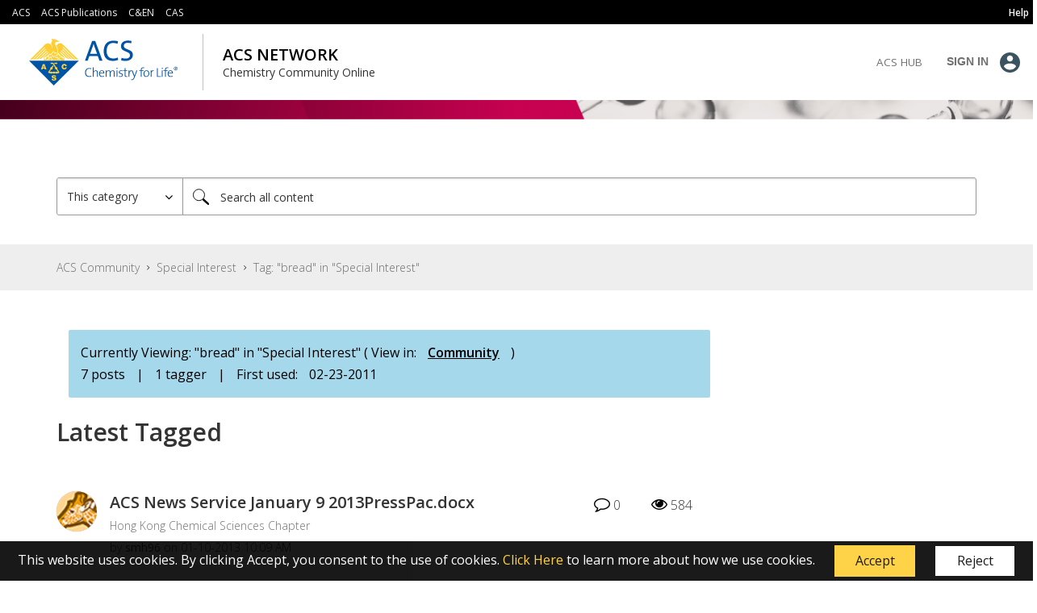

--- FILE ---
content_type: text/html; charset=UTF-8
request_url: https://communities.acs.org/t5/tag/bread/tg-p/category-id/special-interests
body_size: 1871
content:
<!DOCTYPE html>
<html lang="en">
<head>
    <meta charset="utf-8">
    <meta name="viewport" content="width=device-width, initial-scale=1">
    <title></title>
    <style>
        body {
            font-family: "Arial";
        }
    </style>
    <script type="text/javascript">
    window.awsWafCookieDomainList = [];
    window.gokuProps = {
"key":"AQIDAHjcYu/GjX+QlghicBgQ/7bFaQZ+m5FKCMDnO+vTbNg96AH1Q5HNwNd7qjjKSrZjUukeAAAAfjB8BgkqhkiG9w0BBwagbzBtAgEAMGgGCSqGSIb3DQEHATAeBglghkgBZQMEAS4wEQQMfgpC+9noOqv6D5WhAgEQgDtFu65+OI9VbazoI71eV0vODu7/FNxdN/q+yY44WBCOiLEjuPajdxaNTxqbBo2uz8DtSa27r4Hpv79MjQ==",
          "iv":"D5495wB//QAACQ8H",
          "context":"OVVB8/UjWFuK2U/hpHDESs5pxDqzZWTaN8lGq2hd0Fd5/9bwnyCnT2OUtMtl1z3IIOzSNci1Urtih42HmyXm0uy/CtaYP566Nh/3EmIfuggYbOLSS/YTWMNga+zyngJNx21X5GWcP/DNacXIrirQ9ZcgP9HvM0lU5tpsuZT16mQHaP0GyeI8CTer0FadpLTTEsW+HzamwF5/sX8scfK2OF+wb3FgeE0mgqF4StuM3kfxugRi8HzGzhuxaAD6solXMs3qAnEA7y4iWFj6Aop76GmhMBipPpL4PlDdUJunc9inm9quPj7KSLBuhNiDlLRCFbVbmbZUYSZzur18/cjxnUEck3m+8NP2ZfOGC/pYxRlDltTBQy+gvVAaLGSYKGrM9/hSslHDJU/l8tQcaFaSP21WOeZY3dQ="
};
    </script>
    <script src="https://bc0439715fa6.967eb88d.us-east-2.token.awswaf.com/bc0439715fa6/dd580d161431/293ae638aabe/challenge.js"></script>
</head>
<body>
    <div id="challenge-container"></div>
    <script type="text/javascript">
        AwsWafIntegration.saveReferrer();
        AwsWafIntegration.checkForceRefresh().then((forceRefresh) => {
            if (forceRefresh) {
                AwsWafIntegration.forceRefreshToken().then(() => {
                    window.location.reload(true);
                });
            } else {
                AwsWafIntegration.getToken().then(() => {
                    window.location.reload(true);
                });
            }
        });
    </script>
    <noscript>
        <h1>JavaScript is disabled</h1>
        In order to continue, we need to verify that you're not a robot.
        This requires JavaScript. Enable JavaScript and then reload the page.
    </noscript>
</body>
</html>

--- FILE ---
content_type: text/css
request_url: https://tags.srv.stackadapt.com/sa.css
body_size: -11
content:
:root {
    --sa-uid: '0-14d981a0-3534-56fe-4cd7-a919b5a5f45b';
}

--- FILE ---
content_type: image/svg+xml
request_url: https://communities.acs.org/html/assets/community-logo.svg
body_size: 9797
content:
<?xml version="1.0" encoding="utf-8"?>
<!-- Generator: Adobe Illustrator 15.0.2, SVG Export Plug-In . SVG Version: 6.00 Build 0)  -->
<!DOCTYPE svg PUBLIC "-//W3C//DTD SVG 1.1//EN" "http://www.w3.org/Graphics/SVG/1.1/DTD/svg11.dtd">
<svg version="1.1" id="Layer_1" xmlns="http://www.w3.org/2000/svg" xmlns:xlink="http://www.w3.org/1999/xlink" x="0px" y="0px"
	 width="678.5px" height="218.5px" viewBox="0 0 678.5 218.5" enable-background="new 0 0 678.5 218.5" xml:space="preserve">
<g id="Layer_2" display="none">
	<polygon display="inline" fill="#0054A6" points="119.568,153.427 697.633,153.427 406.396,442.34 	"/>
	<path display="inline" fill="#FFCE34" d="M381.39,149.101L337.667,149c0,0-1.333-5,3-7.667s10.274-5.501,7.274-13.835
		c0,0,4.485-1.612,10.818,7.721c0,0-1.141-6.465,0.761-13.881c1.757-6.85,5.516-9.128,5.516-9.128s2.662,5.515,7.605,9.888
		c6.002,5.31,8.357,6.235,9.357,15.568S381.39,149.101,381.39,149.101z"/>
	<path display="inline" fill="#FFCE34" d="M434.216,125.572c0,0,7.153-1.61,9.451-10.239c0,0,10.762,10.428,7.428,25.428
		c0,0,5.964-1.889,7.572-5.428c3.333-7.333,6.733-12.141,10.366-11.64c0,0-1.629,7.264,4.258,16.156
		c4.899,7.401,9.141,9.393,9.141,9.393l-94.765,0.091c0,0,2.333-10-0.333-17.333s-5.754-11.803-5.754-11.803
		c-0.333-2.667,0.753-8.53,3.42-11.53s6.133-9.604,6.258-14.781c0,0,7.545,6.192,12.742,24.781c0,0,1.7-9.039,7-14.333
		c2.798-2.795,6.106-3.99,6.106-3.99S420.321,112.372,434.216,125.572z"/>
	<path display="inline" fill="#FFCE34" d="M447.334,177h-30.667l-6,4l7,11.334c0,0,2.001-2.334,4.667-2.334s25,0.334,25,0.334V177z"
		/>
	<g display="inline">
		<path fill="#FFCE34" d="M369.333,177.334v13.333l24.333-0.333l60.667,91.333c0,0,1.667,2.334-1,2.667s-92,0-92,0s-3.333-1-1-4.667
			s44-63.333,44-63.333l-9-10.334L343,283c0,0-5.667,12.334,11.333,15.334L461.667,298c0,0,15.666-3,7.333-16.333L404.667,183
			c0,0-3-6-8-6S369.333,177.334,369.333,177.334z"/>
		<circle fill="#FFCE34" cx="380" cy="241.334" r="14.334"/>
		<circle fill="#FFCE34" cx="434.667" cy="241.334" r="14.334"/>
		<circle fill="#FFCE34" cx="408.833" cy="291.667" r="12.333"/>
		<circle fill="#FFCE34" cx="440.667" cy="291.667" r="12.333"/>
		<circle fill="#FFCE34" cx="377" cy="291.667" r="12.333"/>
	</g>
	<g display="inline">
		<path fill="#FFCE34" d="M380.024,363.562l18.685,0.699c0.393,2.938,0.604,3.346,1.807,4.885c1.959,2.492,4.761,3.737,8.398,3.737
			c2.715,0,4.809-0.637,6.277-1.911c1.471-1.272,2.205-2.75,2.205-4.43c0-1.596-0.699-3.023-2.101-4.283s-4.646-2.449-9.742-3.568
			c-8.342-1.875-14.292-4.367-17.846-7.476c-3.584-3.106-5.375-7.067-5.375-11.884c0-3.163,0.917-6.152,2.75-8.965
			c1.833-2.814,4.591-5.025,8.272-6.635c3.681-1.61,8.728-2.416,15.138-2.416c7.867,0,13.863,1.463,17.994,4.389
			c4.129,2.926,6.586,7.58,7.368,13.963l-18.481,0.26c-0.478-2.771-0.926-3.996-2.451-5.257c-1.524-1.26-3.631-1.89-6.317-1.89
			c-2.214,0-3.88,0.469-4.998,1.406c-1.119,0.938-1.681,2.078-1.681,3.422c0,0.98,0.463,1.863,1.388,2.646
			c0.895,0.812,3.022,1.568,6.383,2.268c8.313,1.793,14.27,3.604,17.867,5.438c3.596,1.834,6.215,4.108,7.852,6.824
			c1.639,2.716,2.457,5.753,2.457,9.112c0,3.947-1.092,7.586-3.275,10.918s-5.233,5.857-9.153,7.578
			c-3.92,1.724-8.859,2.584-14.822,2.584c-10.471,0-17.721-2.017-21.752-6.047C382.839,374.9,380.555,369.777,380.024,363.562z"/>
	</g>
	<path display="inline" fill="#FFCE34" d="M438.1-20.917c0,0,6.757-11.857,15.065-19.13c19.129-16.742,34.91-16.263,55.45,0.97
		L665.98,114.904c7.651,7.891,22,23.674,28.935,25.348c0,0-13.668,3.016-27.499-2.87c-11.136-4.738-24.63-19.369-24.63-19.369
		L521.496-4.129c0,0-2.918-3.619-6.16-0.711c-3.153,2.828,0.474,6.16,0.474,6.16l132.099,130.833c0,0,8.021,6.779,16.683,8.816
		c0,0-14.663,3.546-34.674-6.935c0,0-8.253-5.863-14.586-12.196S511.761,17.406,511.761,17.406s-2.952-2.45-5.556,0.302
		c-2.718,2.873,0.891,6.82,0.891,6.82l106.606,105.454c0,0,5.41,5.727,14.019,8.596c0,0-19.883,1.331-32.216-7.669
		c-12.334-9-96.711-94.677-96.711-94.677s-3.633-2.325-5.633,0.342c-2,2.666-0.325,5.335-0.325,5.335l82.339,79.846
		c0,0,7.031,6.78,16.835,11.801c0,0-16.174,1.435-32.673-9.086c-12.709-8.104-72.313-68.508-72.313-68.508s-3.722-4.87-7.216-1.066
		c-3.066,3.339,2.175,7.065,2.175,7.065s56.746,60.356,66.312,60.117c0,0-13.108,2.392-51.129-22.717
		c-29.596-19.545-40.651-41.128-40.651-41.128S462.491,29.06,438.1-20.917z"/>
	<path display="inline" fill="#FFCE34" d="M529.027,239.85c-10.123,0-11.968-7.992-11.968-16.517
		c0-11.722,4.209-17.718,11.218-17.718c6.235,0,10.198,3.648,10.795,9.96h18.889c-1.607-15.614-11.982-24.802-30.543-24.802
		c-16.941,0-30.26,12.24-30.26,31.877c0,19.742,12.139,32.05,32.219,32.05c16.006,0,27.23-9.441,28.992-25.127h-19.137
		C538.477,235.393,535.449,239.85,529.027,239.85z"/>
	<path display="inline" fill="#FFCE34" d="M279.421,192.55l-21.765,60.732h19.484l2.28-8.011h19.826l2.355,8.011h19.815
		l-21.764-60.732H279.421z M283.206,232.622l6.158-21.756l6.412,21.756H283.206z"/>
	<path display="inline" fill="#FFCE34" d="M461.169,75.243c0,0,1.725,4.979-6.311,8.415c-6.703,2.874-8.332,14.234-14.668,16.726
		c0,0-8.19-10.05-7.856-22.05c0.093-3.333,1.666-14,1.666-14s-7.333,0-16,4.667c-3.347,1.802-8.333,7-8.333,7s2.5-4.661,1.346-9.804
		c-3.241-14.441-10.609-16.799-10.609-16.799s0.265,4.271-5.069,10.604s-6.576,4.873-12.91,11.206s-11.09,21.127-11.09,21.127
		s-2.769-4.608-4.825-7.57c-4.706-6.781-9.509-7.43-9.509-7.43s4.244,7.008-6.036,15.101C342.027,99.47,348.667,113,348.667,113
		s-6.47-1.986-14.437-0.599c0,0-0.951-0.761-1.32-4.354c-0.247-2.396,2.09-5.38,2.09-5.38s-1.5-1.399-6.511,1.843
		c-3.808,2.463-5.306,5.305-10.489,17.824c-2.852,6.886-5.067,14.333-11,14.333c0,0-3.669-0.827-5.667-5.821
		c-2.358-5.895-0.667-9.846-0.667-9.846s-12.333,6.333-12.333,16s7,12,7,12l33.746-0.281c0-6.667,5.508-12.031,9.254-13.385
		c0.841-0.304,2.743-2.586,3-5.667c0.585-7.007-4-10.333-4-10.333c9.429-3.035,16.333,2.333,16.333,2.333
		c-0.333-4,1.443-7.806,4.02-12.039c3.715-6.101,11.143-5.57,11.143-5.57c-1.592,5.836,7.525,12.748,7.525,12.748
		c0-6.333,3.817-12.756,7.516-17.283c4.093-5.012,0.797-16.855,0.797-16.855c12.333,5,19.491,21.739,19.491,21.739
		c6.262-11.021,16.907-11.397,16.907-11.397s0.626,6.012,4.008,12.399c3.569,6.744,9.261,13.259,9.261,13.259
		c5.393-2.363,6.395-12.257,6.395-12.257s4.227-0.708,10.332,7.728c3.62,5,5.698,14.44,5.698,14.44s4.76-11.146,12.908-10.578
		c3.658,0.255,6.333,0.667,6.333,0.667s-2,2.625-2,8c0,11.667,16,23,16,23l35.66,0.23c0,0,5.6-2.947,5.6-10.905
		c0-13.76-9.926-17.326-9.926-17.326c1,11-6.667,11.667-6.667,11.667s-0.013-3.758-1.68-6.424s-5.01-4.585-8.653-7.576
		c-5.494-4.508-2.667-11-2.667-11c-9.9-1.76-9,14.333-9,14.333s-7.437-6.234-9.243-14.365c-1.592-7.162,4.774-7.958,4.774-7.958
		s-2.758-5.771-9.448-5.247c-6.325,0.495-12.083,8.237-12.083,8.237C471.221,87.611,461.169,75.243,461.169,75.243z"/>
	<path display="inline" fill="#FFCE34" d="M430.019-83.967c0,0-1.567,4.08-6.314,1.105c-2.627-1.646-3.257-5.179-3.257-5.179
		s3.402-0.678,6.651-0.107C429.311-87.765,430.553-85.595,430.019-83.967l11.495,0.137c0,0-2.848-12.169-17.181-13.169
		s-22-0.333-22-0.333s-5.333,0.667-8-3.667c-2.667-4.333-1.667-6-1.667-6s-8.333,5.333-8.333,15.333C384.333-85,389-80,389-80
		s-13,22-15.333,39.333c0,0,17.667,18.333,18.333,40.667h-4.667c-1.667-6.333,0.568-21.512-21.333-39.333
		c-23.226-18.899-47.851-7.921-61.385,4.108L145.487,126.508c0,0-12.566,14.732-20.847,15.496c0,0,14.835,2.806,28.667-3.08
		c11.135-4.738,24.166-18.717,24.166-18.717L296.641-0.856c0,0,2.908-3.198,5.803-0.195c2.737,2.838-0.117,5.644-0.117,5.644
		L171.218,133.769c0,0-5.732,6.497-14.395,8.535c0,0,22.979,0.667,33.505-6.852c0,0,8.005-5.451,14.338-11.785S308,20,308,20
		s3.502-1.625,5.169,1.042s-0.181,5.11-0.181,5.11L207.324,130.395c0,0-13.99,9.605-15.99,9.605c0,0,21.333,2,33.667-7
		s98.248-95.316,98.248-95.316s2.577-2.057,5.15,1.053c2.125,2.568-0.484,4.947-0.484,4.947l-83.247,81.65
		c0,0-13,10.333-16.667,10.333c0,0,22-1.667,34.667-9.667c12.745-8.049,77.667-74,77.667-74s2.259-2.289,4.833-0.037
		c2.968,2.597,0.537,5.47,0.537,5.47s-57.369,61.901-72.521,66.083c0,0,14.485,1.485,51.128-22.717
		c22.397-14.792,34.022-31.131,34.022-31.131s5,0.667,11,9.667c0,0,4.333-10.667,12.667-17s7-5,10.333-8.667
		s3.353-12.817,3.353-12.817s9.364,0.547,15.031,8.547s5.306,14.147,5.306,14.147s7.304-5.987,15.645-6.543
		c5-0.333,8.523-0.235,8.523-0.235S438.993,65,438.667,72c-0.667,14.333,2.667,18.333,2.667,18.333S454,72,451.667,46
		s-8.333-43.667-19-64s-10-20.667-10-29.333c0-9.667,0.999-19.667,20.666-20s21.334,6.667,21.334,6.667l-0.004-0.017
		c2.108-29.458-23.149-23.147-23.149-23.147L430.019-83.967z"/>
</g>
<g>
	<polygon fill-rule="evenodd" clip-rule="evenodd" fill="#0054A6" points="3.815,103.092 228.563,103.092 115.332,215.421 	"/>
	<path fill="#FFCE34" d="M105.609,101.41l-16.999-0.039c0,0-0.519-1.943,1.166-2.98c1.685-1.037,3.995-2.14,2.828-5.379
		c0,0,1.744-0.627,4.207,3.002c0,0-0.443-2.514,0.295-5.397c0.684-2.663,2.145-3.549,2.145-3.549s1.035,2.144,2.958,3.843
		c2.333,2.066,3.248,2.425,3.637,6.055C106.236,100.593,105.609,101.41,105.609,101.41z"/>
	<path fill="#FFCE34" d="M126.148,92.263c0,0,2.781-0.628,3.674-3.982c0,0,4.185,4.056,2.889,9.885c0,0,2.319-0.731,2.944-2.108
		c1.296-2.853,2.617-4.719,4.031-4.527c0,0-0.633,2.826,1.655,6.282c1.906,2.879,3.554,3.653,3.554,3.653L108.05,101.5
		c0,0,0.907-3.886-0.129-6.739c-1.038-2.852-2.237-4.589-2.237-4.589c-0.13-1.038,0.292-3.316,1.329-4.482
		c1.037-1.167,2.385-3.735,2.434-5.747c0,0,2.933,2.408,4.954,9.634c0,0,0.661-3.515,2.722-5.572
		c1.087-1.085,2.374-1.553,2.374-1.553S120.747,87.129,126.148,92.263z"/>
	<path fill="#FFCE34" d="M131.249,112.257h-11.923l-2.333,1.555l2.721,4.406c0,0,0.778-0.908,1.815-0.908
		c1.036,0,9.72,0.129,9.72,0.129V112.257z"/>
	<g>
		<path fill="#FFCE34" d="M100.923,112.387v5.184l9.46-0.132l23.587,35.512c0,0,0.648,0.909-0.389,1.037
			c-1.037,0.131-35.77,0-35.77,0s-1.296-0.39-0.389-1.815s17.108-24.622,17.108-24.622l-3.5-4.019L90.685,153.47
			c0,0-2.203,4.796,4.406,5.958l41.73-0.129c0,0,6.09-1.164,2.851-6.348l-25.012-38.362c0,0-1.167-2.332-3.11-2.332
			C109.605,112.257,100.923,112.387,100.923,112.387z"/>
		<circle fill="#FFCE34" cx="105.069" cy="137.27" r="5.573"/>
		<circle fill="#FFCE34" cx="126.324" cy="137.27" r="5.573"/>
		<path fill="#FFCE34" d="M111.485,156.84c0-2.651,2.147-4.798,4.795-4.798c2.648,0,4.795,2.146,4.795,4.798
			c0,2.646-2.146,4.794-4.795,4.794C113.632,161.634,111.485,159.485,111.485,156.84z"/>
		<path fill="#FFCE34" d="M123.861,156.84c0-2.651,2.146-4.798,4.795-4.798c2.648,0,4.794,2.146,4.794,4.798
			c0,2.646-2.146,4.794-4.794,4.794C126.008,161.634,123.861,159.485,123.861,156.84z"/>
		<path fill="#FFCE34" d="M99.108,156.84c0-2.651,2.147-4.798,4.795-4.798c2.649,0,4.794,2.146,4.794,4.798
			c0,2.646-2.146,4.794-4.794,4.794C101.255,161.634,99.108,159.487,99.108,156.84z"/>
	</g>
	<g>
		<path fill="#FFCE34" d="M105.078,184.79l7.266,0.273c0.152,1.143,0.234,1.303,0.702,1.898c0.761,0.969,1.851,1.453,3.266,1.453
			c1.055,0,1.869-0.245,2.44-0.742c0.572-0.497,0.857-1.069,0.857-1.723c0-0.621-0.272-1.178-0.816-1.667
			c-0.543-0.489-1.806-0.952-3.787-1.388c-3.244-0.729-5.557-1.697-6.938-2.905c-1.394-1.208-2.091-2.748-2.091-4.621
			c0-1.228,0.356-2.392,1.07-3.485c0.713-1.093,1.785-1.952,3.216-2.577c1.432-0.628,3.393-0.941,5.886-0.941
			c3.059,0,5.389,0.568,6.995,1.709c1.606,1.135,2.561,2.946,2.865,5.426l-7.186,0.101c-0.186-1.077-0.36-1.554-0.953-2.041
			c-0.593-0.491-1.412-0.736-2.457-0.736c-0.86,0-1.507,0.182-1.943,0.546c-0.435,0.366-0.653,0.81-0.653,1.333
			c0,0.382,0.18,0.725,0.54,1.027c0.348,0.316,1.176,0.607,2.481,0.881c3.233,0.699,5.548,1.4,6.946,2.113
			c1.398,0.715,2.417,1.6,3.052,2.655c0.637,1.055,0.956,2.235,0.956,3.544c0,1.532-0.425,2.948-1.273,4.245
			c-0.849,1.293-2.036,2.275-3.561,2.946c-1.523,0.669-3.443,1-5.762,1c-4.071,0-6.89-0.78-8.458-2.349
			C106.173,189.197,105.285,187.208,105.078,184.79z"/>
	</g>
	<path fill="#FFCE34" d="M127.658,35.308c0,0,2.627-4.609,5.857-7.438c7.438-6.509,13.573-6.323,21.56,0.377l61.183,59.867
		c2.975,3.067,8.554,9.205,11.249,9.856c0,0-5.314,1.171-10.691-1.119c-4.329-1.84-9.576-7.528-9.576-7.528l-47.157-47.489
		c0,0-1.134-1.407-2.394-0.276c-1.227,1.1,0.184,2.396,0.184,2.396L209.23,94.82c0,0,3.119,2.635,6.486,3.428
		c0,0-5.7,1.379-13.481-2.696c0,0-3.208-2.281-5.67-4.742c-2.462-2.461-40.268-40.603-40.268-40.603s-1.148-0.953-2.16,0.118
		c-1.057,1.118,0.346,2.652,0.346,2.652l41.449,40.999c0,0,2.103,2.226,5.449,3.343c0,0-7.73,0.518-12.525-2.982
		c-4.795-3.5-37.601-36.81-37.601-36.81s-1.413-0.904-2.19,0.133c-0.778,1.035-0.126,2.074-0.126,2.074l32.013,31.043
		c0,0,2.733,2.637,6.544,4.589c0,0-6.288,0.558-12.703-3.532c-4.941-3.152-28.115-26.636-28.115-26.636s-1.446-1.894-2.805-0.414
		c-1.193,1.296,0.845,2.747,0.845,2.747s22.063,23.464,25.781,23.373c0,0-5.096,0.93-19.878-8.833
		c-11.506-7.6-15.805-15.991-15.805-15.991S137.142,54.739,127.658,35.308z"/>
	<path fill-rule="evenodd" clip-rule="evenodd" fill="#FFCE34" d="M163.01,136.691c-3.936,0-4.652-3.109-4.652-6.422
		c0-4.556,1.636-6.889,4.362-6.889c2.424,0,3.964,1.42,4.196,3.873h7.344c-0.626-6.07-4.659-9.643-11.875-9.643
		c-6.587,0-11.766,4.758-11.766,12.396c0,7.674,4.72,12.458,12.528,12.458c6.222,0,10.586-3.669,11.271-9.768h-7.441
		C166.684,134.959,165.507,136.691,163.01,136.691z"/>
	<path fill-rule="evenodd" clip-rule="evenodd" fill="#FFCE34" d="M65.965,118.301l-8.462,23.613h7.575l0.887-3.114h7.708
		l0.916,3.114h7.704l-8.461-23.613H65.965z M67.437,133.882l2.394-8.457l2.494,8.457H67.437z"/>
	<path fill-rule="evenodd" clip-rule="evenodd" fill="#FFCE34" d="M136.627,72.695c0,0,0.671,1.935-2.453,3.271
		c-2.606,1.117-3.239,5.533-5.703,6.503c0,0-3.185-3.909-3.055-8.573c0.036-1.295,0.648-5.443,0.648-5.443s-2.852,0-6.221,1.815
		c-1.3,0.701-3.24,2.722-3.24,2.722s0.972-1.813,0.524-3.812c-1.261-5.616-4.125-6.532-4.125-6.532s0.103,1.661-1.971,4.122
		c-2.074,2.463-2.557,1.896-5.02,4.358c-2.462,2.462-4.311,8.213-4.311,8.213s-1.078-1.791-1.876-2.943
		c-1.83-2.634-3.698-2.887-3.698-2.887s1.65,2.724-2.346,5.87c-3.475,2.734-0.894,7.995-0.894,7.995s-2.515-0.773-5.612-0.233
		c0,0-0.37-0.294-0.514-1.692c-0.095-0.932,0.813-2.092,0.813-2.092s-0.584-0.543-2.531,0.717c-1.48,0.958-2.063,2.061-4.079,6.93
		c-1.109,2.677-1.97,5.572-4.277,5.572c0,0-1.427-0.323-2.203-2.264c-0.917-2.291-0.258-3.827-0.258-3.827s-4.796,2.461-4.796,6.22
		c0,3.757,2.722,4.666,2.722,4.666l13.121-0.109c0-2.593,2.141-4.679,3.597-5.204c0.327-0.119,1.066-1.005,1.167-2.205
		c0.227-2.724-1.555-4.016-1.555-4.016c3.666-1.179,6.35,0.908,6.35,0.908c-0.129-1.555,0.561-3.037,1.563-4.682
		c1.444-2.372,4.332-2.166,4.332-2.166c-0.619,2.27,2.927,4.957,2.927,4.957c0-2.462,1.484-4.96,2.921-6.719
		c1.591-1.949,0.31-6.554,0.31-6.554c4.796,1.945,7.579,8.452,7.579,8.452c2.433-4.285,6.574-4.432,6.574-4.432
		s0.243,2.337,1.558,4.821c1.388,2.622,3.6,5.155,3.6,5.155c2.096-0.92,2.486-4.767,2.486-4.767s1.643-0.273,4.017,3.007
		c1.407,1.944,2.216,5.612,2.216,5.612s1.85-4.333,5.017-4.112c1.423,0.099,2.463,0.259,2.463,0.259s-0.777,1.021-0.777,3.109
		c0,4.538,6.221,8.943,6.221,8.943l13.864,0.088c0,0,2.177-1.146,2.177-4.239c0-5.351-3.859-6.735-3.859-6.735
		c0.388,4.276-2.592,4.535-2.592,4.535s-0.005-1.461-0.653-2.498c-0.647-1.038-1.947-1.784-3.364-2.945
		c-2.136-1.754-1.037-4.276-1.037-4.276c-3.849-0.685-3.499,5.573-3.499,5.573s-2.892-2.426-3.594-5.586
		c-0.62-2.784,1.856-3.095,1.856-3.095s-1.072-2.242-3.673-2.038c-2.459,0.192-4.697,3.201-4.697,3.201
		C140.535,77.502,136.627,72.695,136.627,72.695z"/>
	<path fill-rule="evenodd" clip-rule="evenodd" fill="#FFCE34" d="M124.516,10.794c0,0-0.609,1.586-2.455,0.429
		c-1.021-0.64-1.266-2.013-1.266-2.013s1.323-0.263,2.586-0.042C124.241,9.318,124.724,10.162,124.516,10.794l4.469,0.053
		c0,0-1.106-4.73-6.679-5.12c-5.572-0.389-8.553-0.13-8.553-0.13s-2.073,0.259-3.111-1.426c-1.037-1.684-0.648-2.333-0.648-2.333
		s-3.24,2.074-3.24,5.961c0,2.591,1.814,4.536,1.814,4.536s-5.054,8.553-5.961,15.292c0,0,6.869,7.128,7.128,15.812h-1.814
		c-0.648-2.463,0.221-8.364-8.295-15.293c-9.029-7.348-18.604-3.08-23.866,1.598l-61.867,62.88c0,0-4.886,5.729-8.105,6.025
		c0,0,5.768,1.09,11.146-1.197c4.33-1.84,9.395-7.277,9.395-7.277L72.66,43.107c0,0,1.13-1.243,2.256-0.076
		c1.065,1.104-0.045,2.195-0.045,2.195L23.897,95.447c0,0-2.229,2.526-5.597,3.32c0,0,8.935,0.259,13.027-2.665
		c0,0,3.112-2.12,5.574-4.583c2.461-2.461,40.175-40.305,40.175-40.305s1.361-0.63,2.009,0.407c0.648,1.037-0.07,1.986-0.07,1.986
		l-41.082,40.53c0,0-5.439,3.734-6.217,3.734c0,0,8.294,0.779,13.089-2.723c4.795-3.5,38.199-37.056,38.199-37.056
		s1.001-0.801,2.002,0.408c0.827,0.998-0.188,1.923-0.188,1.923L52.453,92.168c0,0-5.055,4.018-6.481,4.018
		c0,0,8.555-0.648,13.479-3.76c4.955-3.128,30.197-28.769,30.197-28.769s0.878-0.89,1.878-0.016c1.154,1.01,0.208,2.126,0.208,2.126
		S69.43,89.836,63.54,91.462c0,0,5.631,0.576,19.878-8.833c8.708-5.75,13.228-12.103,13.228-12.103s1.944,0.259,4.277,3.758
		c0,0,1.684-4.146,4.924-6.61c3.24-2.462,2.721-1.944,4.018-3.368c1.296-1.426,1.304-4.984,1.304-4.984s3.64,0.214,5.844,3.324
		c2.203,3.109,2.062,5.5,2.062,5.5s2.84-2.327,6.083-2.545c1.943-0.129,3.314-0.091,3.314-0.091s-0.465,3.203-0.593,5.924
		c-0.259,5.573,1.037,7.126,1.037,7.126s4.924-7.126,4.017-17.235c-0.907-10.11-3.24-16.978-7.387-24.882
		c-4.146-7.906-3.888-8.036-3.888-11.405c0-3.759,0.388-7.647,8.035-7.777c7.646-0.129,8.295,2.593,8.295,2.593l-0.002-0.007
		c0.82-11.453-9-9-9-9L124.516,10.794z"/>
	<g>
		<path fill="#0054A6" d="M321.816,102.753l-7.443-21h-38.146l-7.441,21h-12.494l32.696-89.714h13.556l32.961,89.714H321.816z
			 M299.224,38.956c-1.595-4.385-2.791-8.372-3.854-12.227h-0.266c-1.064,3.854-2.26,7.842-3.723,12.094L279.42,72.052h31.765
			L299.224,38.956z"/>
		<path fill="#0054A6" d="M381.898,103.817c-28.843,0-40.805-18.343-40.805-43.729c0-27.378,13.56-47.847,43.863-47.847
			c6.911,0,14.218,0.93,20.6,2.791l-1.993,11.165c-6.246-2.126-13.157-3.455-19.935-3.455c-20.471,0-29.244,15.683-29.244,35.353
			c0,22.064,9.573,34.823,30.437,34.823c6.513,0,14.354-1.861,19.672-4.52l1.994,10.633
			C399.709,101.823,390.936,103.817,381.898,103.817z"/>
		<path fill="#0054A6" d="M439.714,103.949c-7.311,0-14.089-0.932-19.672-2.525l1.463-11.696c5.714,2.26,12.227,3.589,18.872,3.589
			c10.368,0,19.404-4.254,19.404-15.284c0-20.204-40.537-12.229-40.537-40.804c0-14.754,11.167-25.386,31.368-25.386
			c5.187,0,11.165,0.532,16.212,1.728l-1.461,10.766c-4.783-1.462-10.231-2.392-15.414-2.392c-12.229,0-18.077,5.449-18.077,13.955
			c0,19.404,41.071,12.361,41.071,40.537C472.943,92.518,459.781,103.949,439.714,103.949z"/>
	</g>
	<path fill="#0054A6" d="M274.416,176.196c-11.748,0-17.566-7.275-17.566-19.254c0-11.692,5.469-20.823,18.906-20.823
		c3.079,0,6.454,0.466,9.36,1.339l-0.695,3.43c-2.968-1.047-6.282-1.628-9.481-1.628c-10.062,0-14.076,7.853-14.076,17.043
		c0,10.525,4.653,16.634,14.657,16.634c3.199,0,6.862-0.929,9.423-2.21l0.755,3.198
		C282.618,175.264,278.661,176.196,274.416,176.196z"/>
	<path fill="#0054A6" d="M310.536,175.787v-18.729c0-4.827-1.34-7.68-5.874-7.68c-5.469,0-9.307,5.293-9.307,12.621v13.787h-3.665
		v-42.462h3.665v14.603c0,1.975-0.115,4.304-0.466,5.759l0.115,0.055c1.686-4.479,5.412-7.329,10.469-7.329
		c6.69,0,8.726,4.133,8.726,9.249v20.126H310.536z"/>
	<path fill="#0054A6" d="M343.63,160.137h-19.603c-0.348,9.191,3.199,12.972,9.944,12.972c2.795,0,5.701-0.578,8.146-1.686
		l0.697,3.084c-2.733,1.104-6.048,1.743-9.654,1.743c-8.433,0-13.029-4.651-13.029-14.831c0-8.61,4.654-15.007,12.506-15.007
		s11.109,5.411,11.109,11.632C343.746,158.451,343.746,159.152,343.63,160.137z M332.401,149.206c-4.302,0-7.386,3.079-8.14,8.146
		h15.585C339.965,152.463,337.113,149.206,332.401,149.206z"/>
	<path fill="#0054A6" d="M386.785,175.787v-18.729c0-4.654-1.107-7.68-5.584-7.68c-4.769,0-9.191,4.77-9.191,12.737v13.671h-3.664
		v-18.79c0-4.127-0.813-7.618-5.582-7.618c-5.061,0-9.135,5.234-9.135,12.737v13.671h-3.663v-28.906h3.722
		c0,2.032-0.173,4.881-0.523,6.744l0.12,0.062c1.628-4.424,5.465-7.274,10.35-7.274c6.866,0,8.087,5.061,8.087,7.154
		c0.989-2.732,4.13-7.154,10.178-7.154c5.41,0,8.552,2.794,8.552,9.306v20.069H386.785z"/>
	<path fill="#0054A6" d="M401.15,140.13c-1.455,0-2.618-1.162-2.618-2.618c0-1.45,1.163-2.615,2.618-2.615s2.617,1.106,2.617,2.615
		C403.768,138.909,402.605,140.13,401.15,140.13z M399.289,175.787v-28.906h3.662v28.906H399.289z"/>
	<path fill="#0054A6" d="M416.1,176.25c-2.213,0-4.653-0.232-6.457-0.754l0.523-3.488c1.862,0.692,4.363,1.101,6.572,1.101
		c4.304,0,7.445-2.032,7.445-5.288c0-7.506-14.657-2.737-14.657-13.148c0-4.77,3.779-8.26,10.936-8.26
		c1.859,0,4.072,0.233,5.815,0.639l-0.465,3.142c-1.802-0.525-3.84-0.871-5.876-0.871c-4.479,0-6.688,1.918-6.688,4.942
		c0,7.507,14.716,2.91,14.716,13.033C427.964,172.238,423.545,176.25,416.1,176.25z"/>
	<path fill="#0054A6" d="M442.855,176.196c-5.644,0-7.271-2.564-7.271-8.376v-18.033h-6.573v-2.906h6.573v-9.771l3.664-0.99v10.762
		h8.898v2.906h-8.898v16.228c0,5.523,0.989,6.922,4.596,6.922c1.51,0,2.906-0.174,4.012-0.467l0.523,3.142
		C446.809,175.961,444.657,176.196,442.855,176.196z"/>
	<path fill="#0054A6" d="M467.049,150.021c-6.574-1.047-9.716,4.188-9.716,14.249v11.517h-3.663v-28.906h3.725
		c0,2.032-0.23,5-0.755,7.56l0.116,0.058c1.102-4.306,4.126-8.841,10.469-8.025L467.049,150.021z"/>
	<path fill="#0054A6" d="M480.883,178.752c-3.371,8.84-6.628,12.097-13.025,12.097c-0.932,0-2.093-0.173-2.91-0.351l0.409-3.372
		c0.869,0.294,2.267,0.466,3.313,0.466c3.431,0,5.932-1.742,8.433-8.258l1.395-3.547l-11.162-28.906h4.303l6.513,17.798
		c0.99,2.672,1.569,4.592,2.21,6.687h0.061c0.462-1.744,1.687-5.293,2.906-8.78l5.584-15.704h4.012L480.883,178.752z"/>
	<path fill="#0054A6" d="M523.808,136.7c-1.512-0.466-3.201-0.639-4.711-0.639c-4.772,0-6.806,2.791-6.806,8.725v2.095h8.899v2.906
		h-8.899v26h-3.663v-26h-6.633v-2.906h6.633v-1.979c0-8.086,4.071-11.867,10.761-11.867c1.686,0,3.196,0.174,4.766,0.525
		L523.808,136.7z"/>
	<path fill="#0054A6" d="M533.403,176.25c-7.679,0-12.562-4.712-12.562-14.831c0-8.087,4.884-15.007,13.552-15.007
		c6.743,0,12.618,3.726,12.618,14.484C547.011,169.328,541.895,176.25,533.403,176.25z M533.985,149.379
		c-4.77,0-9.308,3.664-9.308,11.751c0,7.675,3.372,12.095,9.365,12.095c4.769,0,9.188-3.664,9.188-12.156
		C543.23,153.802,540.091,149.379,533.985,149.379z"/>
	<path fill="#0054A6" d="M581.561,175.787v-39.26h3.726V172.7h15.003v3.087H581.561z"/>
	<path fill="#0054A6" d="M605.817,140.13c-1.456,0-2.618-1.162-2.618-2.618c0-1.45,1.162-2.615,2.618-2.615
		c1.454,0,2.617,1.106,2.617,2.615C608.435,138.909,607.271,140.13,605.817,140.13z M603.954,175.787v-28.906h3.664v28.906H603.954z
		"/>
	<path fill="#0054A6" d="M633.034,136.7c-1.513-0.466-3.199-0.639-4.709-0.639c-4.773,0-6.805,2.791-6.805,8.725v2.095h8.896v2.906
		h-8.896v26h-3.664v-26h-6.636v-2.906h6.636v-1.979c0-8.086,4.069-11.867,10.758-11.867c1.686,0,3.198,0.174,4.771,0.525
		L633.034,136.7z"/>
	<path fill="#0054A6" d="M653.623,160.137h-19.601c-0.347,9.191,3.199,12.972,9.946,12.972c2.794,0,5.701-0.578,8.145-1.686
		l0.697,3.084c-2.737,1.104-6.048,1.743-9.657,1.743c-8.431,0-13.026-4.651-13.026-14.831c0-8.61,4.649-15.007,12.502-15.007
		s11.108,5.411,11.108,11.632C653.737,158.451,653.737,159.152,653.623,160.137z M642.398,149.206c-4.304,0-7.387,3.079-8.145,8.146
		h15.589C649.958,152.463,647.108,149.206,642.398,149.206z"/>
	<g>
		<path fill="#0054A6" d="M666.561,146.789c-4.76,0-8.398-3.719-8.398-8.398c0-4.639,3.759-8.438,8.398-8.438
			c4.759,0,8.438,3.68,8.438,8.438C674.999,142.95,671.12,146.789,666.561,146.789z M666.561,131.752c-3.6,0-6.519,2.92-6.519,6.559
			c0,3.6,2.919,6.68,6.519,6.68c3.64,0,6.519-2.92,6.519-6.56C673.079,134.832,670.2,131.752,666.561,131.752z M668.12,142.95
			l-2.56-4.079h-0.12v4.079h-1.6v-9.278h2.8c2.199,0,3.079,0.959,3.079,2.359c0,1.56-0.96,2.52-2.439,2.68
			c0.2,0.24,0.56,0.76,0.92,1.279l1.92,2.96H668.12z M666.48,134.951h-1.04v2.84h0.64c1.48,0,1.96-0.8,1.96-1.561
			C668.04,135.352,667.641,134.951,666.48,134.951z"/>
	</g>
	<path fill="#0054A6" d="M566.624,149.666c-6.623-1.05-9.786,4.225-9.786,14.363v11.607h-3.695v-29.129h3.756
		c0,2.046,0.19,5.032-0.336,7.613l-0.308,0.063c1.109-4.339,4.157-8.914,10.55-8.091L566.624,149.666z"/>
</g>
</svg>


--- FILE ---
content_type: text/javascript;charset=UTF-8
request_url: https://communities.acs.org/t5/scripts/4E6CEF802A0EFACA8F6290D93312E2B1/lia-scripts-angularjsModules-min.js
body_size: 44464
content:
(function(u){u.module("li.directives.common.element-hook",[]).directive("liCommonElementHook",function(){return{restrict:"A",scope:{liCommonElementHook:"\x3d"},link:function(b,p){b.liCommonElementHook=p}}})})(window.LITHIUM&&LITHIUM.angular||angular);/*

 lodash 3.10.1 (Custom Build) lodash.com/license | Underscore.js 1.8.3 underscorejs.org/LICENSE
 Build: `lodash include="debounce,throttle,noConflict,escape,unescape,get,has,isEmpty,map,findKey,uniq,sortByOrder,reduce,flatten,toArray,keys,kebabCase,isEqual,difference,pluck,filter,values,min,max,set,find"`
*/
(function(u){var b="function"===typeof Symbol&&"symbol"===typeof Symbol.iterator?function(b){return typeof b}:function(b){return b&&"function"===typeof Symbol&&b.constructor===Symbol&&b!==Symbol.prototype?"symbol":typeof b};u.module("li.services.utils.lodash-utils",[]).factory("$liLodashUtils",["$window",function(p){(function(){function q(a,b,c){if(b!==b){a:{b=a.length;for(c+=-1;++c<b;){var r=a[c];if(r!==r){a=c;break a}}a=-1}return a}--c;for(r=a.length;++c<r;)if(a[c]===b)return c;return-1}function a(a){return null==
a?"":a+""}function f(a){return Rb[a]}function c(a){return Sb[a]}function d(a){return!!a&&"object"==("undefined"===typeof a?"undefined":b(a))}function h(a){return Tb[a]}function e(){}function v(a){var r=a?a.length:0;for(this.data={hash:xb(null),set:new yb};r--;)this.push(a[r])}function k(a,b){a=a.data;return("string"==typeof b||l(b)?a.set.has(b):a.hash[b])?0:-1}function t(a,b){var r=-1,c=a.length;for(b||(b=Array(c));++r<c;)b[r]=a[r];return b}function n(a,b){for(var r=-1,c=a.length;++r<c&&!1!==b(a[r],
r,a););return a}function m(a,b){for(var r=-1,c=a.length,d=-1,e=[];++r<c;){var f=a[r];b(f,r,a)&&(e[++d]=f)}return e}function C(a,b){for(var r=-1,c=a.length,d=Array(c);++r<c;)d[r]=b(a[r],r,a);return d}function x(a,b){for(var r=-1,c=a.length;++r<c;)if(b(a[r],r,a))return!0;return!1}function z(a,b){if(null==b)var r=a;else{r=va(b);a||(a={});for(var c=-1,d=r.length;++c<d;){var e=r[c];a[e]=b[e]}r=a}return r}function w(a,c,d){var r="undefined"===typeof a?"undefined":b(a);return"function"==r?c===F?a:oa(a,c,
d):null==a?fb:"object"==r?O(a):c===F?zb(a):Q(a,c)}function B(a,b,c,d,e,f,h){var r;if(c&&(r=e?c(a,d,e):c(a)),r!==F)return r;if(!l(a))return a;if(d=S(a)){if(r=pa(a),!b)return t(a,r)}else{var I=wa.call(a),g=I==Na;if(I!=la&&I!=Oa&&(!g||e))return M[I]?ma(a,I,b):e?a:{};if(gb(a))return e?a:{};if(r=Ha(g?{}:a),!b)return z(r,a)}f||(f=[]);h||(h=[]);for(e=f.length;e--;)if(f[e]==a)return h[e];return f.push(a),h.push(r),(d?n:p)(a,function(d,e){r[e]=B(d,b,c,e,a,f,h)}),r}function y(a,b,c,d){var r=d,e=r;return Pa(a,
function(a,f,I){f=+b(a,f,I);(c(f,r)||f===d&&f===e)&&(r=f,e=a)}),e}function G(a,b){var r=[];return Pa(a,function(a,c,d){b(a,c,d)&&r.push(a)}),r}function A(a,b,c,d){var r;return c(a,function(a,c,e){return b(a,c,e)?(r=d?c:a,!1):void 0}),r}function g(a,b,c,e){e||(e=[]);for(var r=-1,f=a.length;++r<f;){var h=a[r];if(d(h)&&ca(h)&&(c||S(h)||xa(h)))if(b)g(h,b,c,e);else for(var I=e,k=-1,m=h.length,Qb=I.length;++k<m;)I[Qb+k]=h[k];else c||(e[e.length]=h)}return e}function p(a,b){return Ub(a,b,va)}function u(a,
b,c){if(null!=a){a=Z(a);c!==F&&c in a&&(b=[c]);c=0;for(var r=b.length;null!=a&&c<r;)a=Z(a)[b[c++]];return c&&c==r?a:F}}function T(a,b,c,e,f,h){if(a===b)a=!0;else if(null==a||null==b||!l(a)&&!d(b))a=a!==a&&b!==b;else a:{var r=T,g=S(a),I=S(b),k=Ia,m=Ia;g||(k=wa.call(a),k==Oa?k=la:k!=la&&(g=Aa(a)));I||(m=wa.call(b),m==Oa?m=la:m!=la&&Aa(b));var n=k==la&&!gb(a);I=m==la&&!gb(b);m=k==m;if(!m||g||n)if(!e&&(k=n&&ja.call(a,"__wrapped__"),I=I&&ja.call(b,"__wrapped__"),k||I))a=r(k?a.value():a,I?b.value():b,c,
e,f,h);else if(m){f||(f=[]);h||(h=[]);for(k=f.length;k--;)if(f[k]==a){a=h[k]==b;break a}f.push(a);h.push(b);a=(g?Ja:Ba)(a,b,r,c,e,f,h);f.pop();h.pop()}else a=!1;else a=Ca(a,b,k)}return a}function qa(a,b){var c=b.length,r=c;if(null==a)return!r;for(a=Z(a);c--;){var d=b[c];if(d[2]?d[1]!==a[d[0]]:!(d[0]in a))return!1}for(;++c<r;){d=b[c];var e=d[0],f=a[e],h=d[1];if(d[2]){if(f===F&&!(e in a))return!1}else if(d=F,d===F?!T(h,f,void 0,!0):!d)return!1}return!0}function U(a,b){var c=-1,d=ca(a)?Array(a.length):
[];return Pa(a,function(a,r,e){d[++c]=b(a,r,e)}),d}function O(a){var b=Da(a);if(1==b.length&&b[0][2]){var c=b[0][0],d=b[0][1];return function(a){return null==a?!1:(a=Z(a),a[c]===d&&(d!==F||c in a))}}return function(a){return qa(a,b)}}function Q(a,b){var c=S(a),d=sa(a)&&b===b&&!l(b),r=a+"";return a=ya(a),function(e){if(null==e)return!1;var f=r;if(e=Z(e),!(!c&&d||f in e)){if(e=1==a.length?e:u(e,J(a)),null==e)return!1;f=Ka(a);e=Z(e)}return e[f]===b?b!==F||f in e:T(b,e[f],F,!0)}}function D(a){return function(b){return null==
b?F:Z(b)[a]}}function H(a){var b=a+"";return a=ya(a),function(c){return u(c,a,b)}}function K(a,b,c,d,e){return e(a,function(a,r,e){c=d?(d=!1,a):b(c,a,r,e)}),c}function J(a){var b=0,c=-1,d=-1,r=a.length;b=null==b?0:+b||0;0>b&&(b=-b>r?0:r+b);c=c===F||c>r?r:+c||0;0>c&&(c+=r);r=b>c?0:c-b>>>0;b>>>=0;for(c=Array(r);++d<r;)c[d]=a[d+b];return c}function P(a,b){var c=a.length;for(a.sort(b);c--;)a[c]=a[c].c;return a}function da(a,b,c){var d=X(),r=-1;return b=C(b,function(a){return d(a)}),a=U(a,function(a){return{a:C(b,
function(b){return b(a)}),b:++r,c:a}}),P(a,function(a,b){a:{var d=-1;for(var r=a.a,e=b.a,f=r.length,h=c.length;++d<f;){b:{var g=r[d];var k=e[d];if(g!==k){var I=null===g,m=g===F,n=g===g,w=null===k,L=k===F,t=k===k;if(g>k&&!w||!n||I&&!L&&t||m&&t){g=1;break b}if(g<k&&!I||!t||w&&!m&&n||L&&n){g=-1;break b}}g=0}if(g){if(d>=h){d=g;break a}d=c[d];d=g*("asc"===d||!0===d?1:-1);break a}}d=a.b-b.b}return d})}function oa(a,b,c){if("function"!=typeof a)return fb;if(b===F)return a;switch(c){case 1:return function(c){return a.call(b,
c)};case 3:return function(c,d,r){return a.call(b,c,d,r)};case 4:return function(c,d,r,e){return a.call(b,c,d,r,e)};case 5:return function(c,d,r,e,f){return a.call(b,c,d,r,e,f)}}return function(){return a.apply(b,arguments)}}function aa(a){var b=new Vb(a.byteLength);return(new Ab(b)).set(new Ab(a)),b}function ra(a,b){return function(c,d,r){if(r&&fa(c,d,r)&&(d=F),d=X(d,r,3),1==d.length){S(c)||(c=null==c?[]:ca(c)?e.support.unindexedChars&&V(c)?c.split(""):l(c)?c:Object(c):La(c));r=c;for(var f=d,h=-1,
g=r.length,k=b,m=k;++h<g;){var I=r[h],n=+f(I);a(n,k)&&(k=n,m=I)}if(r=m,!c.length||r!==b)return r}return y(c,d,a,b)}}function Ja(a,b,c,d,e,f,h){var r=-1,g=a.length,k=b.length;if(g!=k&&(!e||k<=g))return!1;for(;++r<g;){var m=a[r];k=b[r];var I=d?d(e?k:m,e?m:k,r):F;if(I!==F){if(I)continue;return!1}if(e){if(!x(b,function(a){return m===a||c(m,a,d,e,f,h)}))return!1}else if(m!==k&&!c(m,k,d,e,f,h))return!1}return!0}function Ca(a,b,c){switch(c){case Qa:case Ra:return+a==+b;case Sa:return a.name==b.name&&a.message==
b.message;case Ta:return a!=+a?b!=+b:a==+b;case Ua:case Ea:return a==b+""}return!1}function Ba(a,b,c,d,e,f,h){var r=va(a),g=r.length,k=va(b).length;if(g!=k&&!e)return!1;for(k=g;k--;){var m=r[k];if(!(e?m in b:ja.call(b,m)))return!1}for(var n=e;++k<g;){m=r[k];var w=a[m],I=b[m],t=d?d(e?I:w,e?w:I,m):F;if(t===F?!c(w,I,d,e,f,h):!t)return!1;n||(n="constructor"==m)}return n||(c=a.constructor,d=b.constructor,!(c!=d&&"constructor"in a&&"constructor"in b)||"function"==typeof c&&c instanceof c&&"function"==typeof d&&
d instanceof d)?!0:!1}function X(a,b,c){var d=e.callback||ua;d=d===ua?w:d;return c?d(a,b,c):d}function ka(){var a=e.indexOf||Va;return a===Va?q:a}function Da(a){a=Wa(a);for(var b=a.length;b--;){var c=a[b][1];a[b][2]=c===c&&!l(c)}return a}function na(a,b){a=null==a?F:a[b];return Fa(a)?a:F}function pa(a){var b=a.length,c=new a.constructor(b);return b&&"string"==typeof a[0]&&ja.call(a,"index")&&(c.index=a.index,c.input=a.input),c}function Ha(a){return a=a.constructor,"function"==typeof a&&a instanceof
a||(a=Object),new a}function ma(a,b,c){var d=a.constructor;switch(b){case Bb:return aa(a);case Qa:case Ra:return new d(+a);case hb:case ib:case jb:case kb:case lb:case mb:case nb:case ob:case pb:return d instanceof d&&(d=ta[b]),b=a.buffer,new d(c?aa(b):b,a.byteOffset,a.length);case Ta:case Ea:return new d(a);case Ua:var e=new d(a.source,Wb.exec(a));e.lastIndex=a.lastIndex}return e}function ca(a){return null!=a&&W(Cb(a))}function ha(a,b){return a="number"==typeof a||Xb.test(a)?+a:-1,b=null==b?Gb:b,
-1<a&&0==a%1&&a<b}function fa(a,c,d){if(!l(d))return!1;var e="undefined"===typeof c?"undefined":b(c);return("number"==e?ca(d)&&ha(c,d.length):"string"==e&&c in d)?(c=d[c],a===a?a===c:c!==c):!1}function sa(a,c){var d="undefined"===typeof a?"undefined":b(a);return"string"==d&&Yb.test(a)||"number"==d?!0:S(a)?!1:!Zb.test(a)||null!=c&&a in Z(c)}function W(a){return"number"==typeof a&&-1<a&&0==a%1&&a<=Gb}function ba(a){for(var b=L(a),c=b.length,d=c&&a.length,e=!!d&&W(d)&&(S(a)||xa(a)||V(a)),f=-1,r=[];++f<
c;){var h=b[f];(e&&ha(h,d)||ja.call(a,h))&&r.push(h)}return r}function Z(a){if(e.support.unindexedChars&&V(a)){for(var b=-1,c=a.length,d=Object(a);++b<c;)d[b]=a.charAt(b);return d}return l(a)?a:Object(a)}function ya(b){if(S(b))return b;var c=[];return a(b).replace($b,function(a,b,d,e){c.push(d?e.replace(ac,"$1"):b||a)}),c}function Va(a,b,c){var d=a?a.length:0;if(!d)return-1;if("number"==typeof c)c=0>c?qb(d+c,0):c;else if(c){c=0;var e=a?a.length:c;if("number"!=typeof b||b!==b||e>bc){e=fb;c=e(b);for(var f=
0,h=a?a.length:0,r=c!==c,g=null===c,k=c===F;f<h;){var m=cc((f+h)/2),n=e(a[m]),w=n!==F,t=n===n;(r?t:g?t&&w&&null!=n:k?t&&w:null==n?0:n<c)?f=m+1:h=m}c=dc(h,ec)}else{for(;c<e;)f=c+e>>>1,h=a[f],h<b&&null!==h?c=f+1:e=f;c=e}return c<d&&(b===b?b===a[c]:a[c]!==a[c])?c:-1}return q(a,b,c||0)}function Ka(a){var b=a?a.length:0;return b?a[b-1]:F}function rb(a,b,c,d){if(!a||!a.length)return[];null!=b&&"boolean"!=typeof b&&(d=c,c=fa(a,b,d)?F:b,b=!1);var e=X();if((null!=c||e!==w)&&(c=e(c,d,3)),b&&ka()===q){b=c;var f;
c=-1;d=a.length;e=-1;for(var h=[];++c<d;){var g=a[c],r=b?b(g,c,a):g;c&&f===r||(f=r,h[++e]=g)}a=h}else{f=c;b=-1;c=ka();d=a.length;g=(h=(e=c===q)&&d>=Hb)&&xb&&yb?new v(void 0):null;r=[];g?(c=k,e=!1):(h=!1,g=f?[]:r);a:for(;++b<d;){var m=a[b],n=f?f(m,b,a):m;if(e&&m===m){for(var t=g.length;t--;)if(g[t]===n)continue a;f&&g.push(n);r.push(m)}else 0>c(g,n,0)&&((f||h)&&g.push(n),r.push(m))}a=r}return a}function Xa(a,b,c){var d=S(a)?m:G;return b=X(b,c,3),d(a,b)}function Ya(a,b,c){var d=S(a)?C:U;return b=X(b,
c,3),d(a,b)}function Za(a,b,c){function d(b,c){c&&clearTimeout(c);k=w=t=F;b&&(L=sb(),r=a.apply(n,g),w||k||(g=n=F))}function e(){var a=b-(sb()-m);0>=a||a>b?d(t,k):w=setTimeout(e,a)}function f(){d(x,w)}function h(){if(g=arguments,m=sb(),n=this,t=x&&(w||!C),!1===z)var c=C&&!w;else{k||C||(L=m);var d=z-(m-L),h=0>=d||d>z;h?(k&&(k=clearTimeout(k)),L=m,r=a.apply(n,g)):k||(k=setTimeout(f,d))}return h&&w?w=clearTimeout(w):w||b===z||(w=setTimeout(e,b)),c&&(h=!0,r=a.apply(n,g)),!h||w||k||(g=n=F),r}var g,k,r,
m,n,w,t,L=0,z=!1,x=!0;if("function"!=typeof a)throw new TypeError(Db);if(b=0>b?0:+b||0,!0===c){var C=!0;x=!1}else l(c)&&(C=!!c.leading,z="maxWait"in c&&qb(+c.maxWait||0,b),x="trailing"in c?!!c.trailing:x);return h.cancel=function(){w&&clearTimeout(w);k&&clearTimeout(k);L=0;k=w=t=F},h}function $a(a,b){if("function"!=typeof a)throw new TypeError(Db);return b=qb(b===F?a.length-1:+b||0,0),function(){for(var c=arguments,d=-1,e=qb(c.length-b,0),f=Array(e);++d<e;)f[d]=c[b+d];switch(b){case 0:return a.call(this,
f);case 1:return a.call(this,c[0],f);case 2:return a.call(this,c[0],c[1],f)}e=Array(b+1);for(d=-1;++d<b;)e[d]=c[d];return e[b]=f,a.apply(this,e)}}function tb(a,b){return a>b}function xa(a){return d(a)&&ca(a)&&ja.call(a,"callee")&&!ub.call(a,"callee")}function ab(a,b,c,d){return d=(c="function"==typeof c?oa(c,d,3):F)?c(a,b):F,d===F?T(a,b,c):!!d}function za(a){return l(a)&&wa.call(a)==Na}function l(a){var c="undefined"===typeof a?"undefined":b(a);return!!a&&("object"==c||"function"==c)}function Fa(a){return null==
a?!1:za(a)?Ib.test(Jb.call(a)):d(a)&&(gb(a)?Ib:fc).test(a)}function V(a){return"string"==typeof a||d(a)&&wa.call(a)==Ea}function Aa(a){return d(a)&&W(a.length)&&!!N[wa.call(a)]}function E(a,b){return a<b}function L(a){if(null==a)return[];l(a)||(a=Object(a));var b=a.length,c=e.support;b=b&&W(b)&&(S(a)||xa(a)||V(a))&&b||0;var d=a.constructor,f=-1;d=za(d)&&d.prototype||Ma;for(var h=d===a,g=Array(b),k=0<b,m=c.enumErrorProps&&(a===vb||a instanceof Error),r=c.enumPrototypes&&za(a);++f<b;)g[f]=f+"";for(var n in a)r&&
"prototype"==n||m&&("message"==n||"name"==n)||k&&ha(n,b)||"constructor"==n&&(h||!ja.call(a,n))||g.push(n);if(c.nonEnumShadows&&a!==Ma)for(b=a===gc?Ea:a===vb?Sa:wa.call(a),c=ia[b]||ia[la],b==la&&(d=Ma),b=Eb.length;b--;)n=Eb[b],f=c[n],h&&f||(f?!ja.call(a,n):a[n]===d[n])||g.push(n);return g}function Wa(a){a=Z(a);for(var b=-1,c=va(a),d=c.length,e=Array(d);++b<d;){var f=c[b];e[b]=[f,a[f]]}return e}function La(a){for(var b=va(a),c=-1,d=b.length,e=Array(d);++c<d;)e[c]=a[b[c]];return e}function Ga(b){return(b=
a(b))&&b.replace(hc,f).replace(ic,"")}function bb(b,c,d){return d&&fa(b,c,d)&&(c=F),b=a(b),b.match(c||jc)||[]}function ua(a,b,c){return c&&fa(a,b,c)&&(b=F),d(a)?Kb(a):w(a,b)}function fb(a){return a}function Kb(a){return O(B(a,!0))}function zb(a){return sa(a)?D(a):H(a)}var F,Hb=200,Db="Expected a function",Oa="[object Arguments]",Ia="[object Array]",Qa="[object Boolean]",Ra="[object Date]",Sa="[object Error]",Na="[object Function]",Ta="[object Number]",la="[object Object]",Ua="[object RegExp]",Ea=
"[object String]",Bb="[object ArrayBuffer]",hb="[object Float32Array]",ib="[object Float64Array]",jb="[object Int8Array]",kb="[object Int16Array]",lb="[object Int32Array]",mb="[object Uint8Array]",nb="[object Uint8ClampedArray]",ob="[object Uint16Array]",pb="[object Uint32Array]",Lb=/&(?:amp|lt|gt|quot|#39|#96);/g,Mb=/[&<>"'`]/g,kc=RegExp(Lb.source),lc=RegExp(Mb.source),Zb=/\.|\[(?:[^[\]]*|(["'])(?:(?!\1)[^\n\\]|\\.)*?\1)\]/,Yb=/^\w*$/,$b=/[^.[\]]+|\[(?:(-?\d+(?:\.\d+)?)|(["'])((?:(?!\2)[^\n\\]|\\.)*?)\2)\]/g,
ic=/[\u0300-\u036f\ufe20-\ufe23]/g,ac=/\\(\\)?/g,Wb=/\w*$/,fc=/^\[object .+?Constructor\]$/,Xb=/^\d+$/,hc=/[\xc0-\xd6\xd8-\xde\xdf-\xf6\xf8-\xff]/g,jc=/[A-Z\xc0-\xd6\xd8-\xde]+(?=[A-Z\xc0-\xd6\xd8-\xde][a-z\xdf-\xf6\xf8-\xff]+)|[A-Z\xc0-\xd6\xd8-\xde]?[a-z\xdf-\xf6\xf8-\xff]+|[A-Z\xc0-\xd6\xd8-\xde]+|[0-9]+/g,Eb="constructor hasOwnProperty isPrototypeOf propertyIsEnumerable toLocaleString toString valueOf".split(" "),N={};N[hb]=N[ib]=N[jb]=N[kb]=N[lb]=N[mb]=N[nb]=N[ob]=N[pb]=!0;N[Oa]=N[Ia]=N[Bb]=
N[Qa]=N[Ra]=N[Sa]=N[Na]=N["[object Map]"]=N[Ta]=N[la]=N[Ua]=N["[object Set]"]=N[Ea]=N["[object WeakMap]"]=!1;var M={};M[Oa]=M[Ia]=M[Bb]=M[Qa]=M[Ra]=M[hb]=M[ib]=M[jb]=M[kb]=M[lb]=M[Ta]=M[la]=M[Ua]=M[Ea]=M[mb]=M[nb]=M[ob]=M[pb]=!0;M[Sa]=M[Na]=M["[object Map]"]=M["[object Set]"]=M["[object WeakMap]"]=!1;var Rb={"\u00c0":"A","\u00c1":"A","\u00c2":"A","\u00c3":"A","\u00c4":"A","\u00c5":"A","\u00e0":"a","\u00e1":"a","\u00e2":"a","\u00e3":"a","\u00e4":"a","\u00e5":"a","\u00c7":"C","\u00e7":"c","\u00d0":"D",
"\u00f0":"d","\u00c8":"E","\u00c9":"E","\u00ca":"E","\u00cb":"E","\u00e8":"e","\u00e9":"e","\u00ea":"e","\u00eb":"e","\u00cc":"I","\u00cd":"I","\u00ce":"I","\u00cf":"I","\u00ec":"i","\u00ed":"i","\u00ee":"i","\u00ef":"i","\u00d1":"N","\u00f1":"n","\u00d2":"O","\u00d3":"O","\u00d4":"O","\u00d5":"O","\u00d6":"O","\u00d8":"O","\u00f2":"o","\u00f3":"o","\u00f4":"o","\u00f5":"o","\u00f6":"o","\u00f8":"o","\u00d9":"U","\u00da":"U","\u00db":"U","\u00dc":"U","\u00f9":"u","\u00fa":"u","\u00fb":"u","\u00fc":"u",
"\u00dd":"Y","\u00fd":"y","\u00ff":"y","\u00c6":"Ae","\u00e6":"ae","\u00de":"Th","\u00fe":"th","\u00df":"ss"},Sb={"\x26":"\x26amp;","\x3c":"\x26lt;","\x3e":"\x26gt;",'"':"\x26quot;","'":"\x26#39;","`":"\x26#96;"},Tb={"\x26amp;":"\x26","\x26lt;":"\x3c","\x26gt;":"\x3e","\x26quot;":'"',"\x26#39;":"'","\x26#96;":"`"},wb={"function":!0,object:!0},cb=wb["undefined"===typeof exports?"undefined":b(exports)]&&exports&&!exports.nodeType&&exports,db=wb["undefined"===typeof module?"undefined":b(module)]&&module&&
!module.nodeType&&module,mc=wb["undefined"===typeof self?"undefined":b(self)]&&self&&self.Object&&self,Nb=wb["undefined"===typeof window?"undefined":b(window)]&&window&&Object&&window,nc=db&&db.exports===cb&&cb,ea=cb&&db&&"object"==("undefined"===typeof global?"undefined":b(global))&&global&&global.Object&&global||Nb!==(this&&this.window)&&Nb||mc||this,gb=function(){try{Object("[object Object]")}catch(r){return function(){return!1}}return function(a){return"function"!=typeof a.toString&&"string"==
typeof(a+"")}}(),oc=Array.prototype,vb=Error.prototype,Ma=Object.prototype,gc=String.prototype,Jb=Function.prototype.toString,ja=Ma.hasOwnProperty,wa=Ma.toString,pc=ea._,Ib=RegExp("^"+Jb.call(ja).replace(/[\\^$.*+?()[\]{}|]/g,"\\$\x26").replace(/hasOwnProperty|(function).*?(?=\\\()| for .+?(?=\\\])/g,"$1.*?")+"$"),Vb=ea.ArrayBuffer,ub=Ma.propertyIsEnumerable,yb=na(ea,"Set"),qc=oc.splice,Ab=ea.Uint8Array,xb=na(Object,"create"),cc=Math.floor,rc=na(Array,"isArray"),Ob=na(Object,"keys"),qb=Math.max,dc=
Math.min,sc=na(Date,"now"),tc=Number.NEGATIVE_INFINITY,uc=Number.POSITIVE_INFINITY,ec=4294967294,bc=2147483647,Gb=9007199254740991,ta={};ta[hb]=ea.Float32Array;ta[ib]=ea.Float64Array;ta[jb]=ea.Int8Array;ta[kb]=ea.Int16Array;ta[lb]=ea.Int32Array;ta[mb]=Ab;ta[nb]=ea.Uint8ClampedArray;ta[ob]=ea.Uint16Array;ta[pb]=ea.Uint32Array;var ia={};ia[Ia]=ia[Ra]=ia[Ta]={constructor:!0,toLocaleString:!0,toString:!0,valueOf:!0};ia[Qa]=ia[Ea]={constructor:!0,toString:!0,valueOf:!0};ia[Sa]=ia[Na]=ia[Ua]={constructor:!0,
toString:!0};ia[la]={constructor:!0};n(Eb,function(a){for(var b in ia)if(ja.call(ia,b)){var c=ia[b];c[a]=ja.call(c,a)}});var eb=e.support={};!function(a){function b(){this.x=a}var c={0:a,length:a},d=[];b.prototype={valueOf:a,y:a};for(var e in new b)d.push(e);eb.enumErrorProps=ub.call(vb,"message")||ub.call(vb,"name");eb.enumPrototypes=ub.call(b,"prototype");eb.nonEnumShadows=!/valueOf/.test(d);eb.spliceObjects=(qc.call(c,0,1),!c[0]);eb.unindexedChars="xx"!="x"+Object("x")[0]}(1,0);var Pa=function(a,
b){return function(c,d){var e=c?Cb(c):0;if(!W(e))return a(c,d);for(var f=b?e:-1,h=Z(c);(b?f--:++f<e)&&!1!==d(h[f],f,h););return c}}(p),Ub=function(a){return function(b,c,d){var e=Z(b);d=d(b);for(var f=d.length,h=a?f:-1;a?h--:++h<f;){var g=d[h];if(!1===c(e[g],g,e))break}return b}}(),Cb=D("length"),vc=$a(function(a,b){if(d(a)&&ca(a)){b=g(b,!1,!0);var c=a?a.length:0,e=[];if(c){var f=-1,h=ka(),m=h===q,n=m&&b.length>=Hb&&xb&&yb?new v(b):null,w=b.length;n&&(h=k,m=!1,b=n);a:for(;++f<c;)if(n=a[f],m&&n===
n){for(var t=w;t--;)if(b[t]===n)continue a;e.push(n)}else 0>h(b,n,0)&&e.push(n)}b=e}else b=[];return b}),Pb=function(a,b){return function(c,d,e){if(d=X(d,e,3),S(c)){a:{e=c.length;for(var f=b?e:-1;b?f--:++f<e;)if(d(c[f],f,c)){d=f;break a}d=-1}return-1<d?c[d]:F}return A(c,d,a)}}(Pa),Fb=function(a,b){return function(c,d,e,f){var h=3>arguments.length;return"function"==typeof d&&f===F&&S(c)?a(c,d,e,h):K(c,X(d,f,4),e,h,b)}}(function(a,b,c,d){var e=-1,f=a.length;for(d&&f&&(c=a[++e]);++e<f;)c=b(c,a[e],e,
a);return c},Pa),sb=sc||function(){return(new Date).getTime()},S=rc||function(a){return d(a)&&W(a.length)&&wa.call(a)==Ia},wc=function(a){return function(b,c,d){return c=X(c,d,3),A(b,c,a,!0)}}(p),va=Ob?function(a){var b=null==a?F:a.constructor;return"function"==typeof b&&b.prototype===a||("function"==typeof a?e.support.enumPrototypes:ca(a))?ba(a):l(a)?Ob(a):[]}:ba,xc=function(a){return function(b){var c=-1;b=bb(Ga(b));for(var d=b.length,e="";++c<d;)e=a(e,b[c],c);return e}}(function(a,b,c){return a+
(c?"-":"")+b.toLowerCase()}),yc=ra(tb,tc),zc=ra(E,uc);v.prototype.push=function(a){var b=this.data;"string"==typeof a||l(a)?b.set.add(a):b.hash[a]=!0};e.callback=ua;e.debounce=Za;e.difference=vc;e.filter=Xa;e.flatten=function(a,b,c){var d=a?a.length:0;return c&&fa(a,b,c)&&(b=!1),d?g(a,b):[]};e.keys=va;e.keysIn=L;e.map=Ya;e.matches=Kb;e.pairs=Wa;e.pluck=function(a,b){return Ya(a,zb(b))};e.property=zb;e.restParam=$a;e.set=function(a,b,c){if(null==a)return a;var d=b+"";b=null!=a[d]||sa(b,a)?[d]:ya(b);
d=-1;for(var e=b.length,f=e-1,h=a;null!=h&&++d<e;){var g=b[d];l(h)&&(d==f?h[g]=c:null==h[g]&&(h[g]=ha(b[d+1])?[]:{}));h=h[g]}return a};e.sortByOrder=function(a,b,c,d){return null==a?[]:(d&&fa(b,c,d)&&(c=F),S(b)||(b=null==b?[]:[b]),S(c)||(c=null==c?[]:[c]),da(a,b,c))};e.throttle=function(a,b,c){var d=!0,e=!0;if("function"!=typeof a)throw new TypeError(Db);return!1===c?d=!1:l(c)&&(d="leading"in c?!!c.leading:d,e="trailing"in c?!!c.trailing:e),Za(a,b,{leading:d,maxWait:+b,trailing:e})};e.toArray=function(a){var b=
a?Cb(a):0;return W(b)?b?e.support.unindexedChars&&V(a)?a.split(""):t(a):[]:La(a)};e.uniq=rb;e.values=La;e.collect=Ya;e.iteratee=ua;e.select=Xa;e.unique=rb;e.deburr=Ga;e.escape=function(b){return(b=a(b))&&lc.test(b)?b.replace(Mb,c):b};e.find=Pb;e.findKey=wc;e.get=function(a,b,c){return a=null==a?F:u(a,ya(b),b+""),a===F?c:a};e.gt=tb;e.has=function(a,b){if(null==a)return!1;var c=ja.call(a,b);if(!c&&!sa(b)){if(b=ya(b),a=1==b.length?a:u(a,J(b)),null==a)return!1;b=Ka(b);c=ja.call(a,b)}return c||W(a.length)&&
ha(b,a.length)&&(S(a)||xa(a)||V(a))};e.identity=fb;e.indexOf=Va;e.isArguments=xa;e.isArray=S;e.isEmpty=function(a){return null==a?!0:ca(a)&&(S(a)||V(a)||xa(a)||d(a)&&za(a.splice))?!a.length:!va(a).length};e.isEqual=ab;e.isFunction=za;e.isNative=Fa;e.isObject=l;e.isString=V;e.isTypedArray=Aa;e.kebabCase=xc;e.last=Ka;e.lt=E;e.max=yc;e.min=zc;e.noConflict=function(){return ea._=pc,this};e.now=sb;e.reduce=Fb;e.unescape=function(b){return(b=a(b))&&kc.test(b)?b.replace(Lb,h):b};e.words=bb;e.eq=ab;e.detect=
Pb;e.foldl=Fb;e.inject=Fb;e.VERSION="3.10.1";"function"==typeof define&&"object"==b(define.amd)&&define.amd?(ea._=e,define(function(){return e})):cb&&db?nc?(db.exports=e)._=e:cb._=e:ea._=e}).call(this);p=p._.noConflict();return{debounce:p.debounce,throttle:p.throttle,noConflict:p.noConflict,escape:p.escape,unescape:p.unescape,get:p.get,set:p.set,has:p.has,isEmpty:p.isEmpty,map:p.map,findKey:p.findKey,find:p.find,uniq:p.uniq,sortByOrder:p.sortByOrder,reduce:p.reduce,flatten:p.flatten,toArray:p.toArray,
keys:p.keys,kebabCase:p.kebabCase,isEqual:p.isEqual,difference:p.difference,pluck:p.pluck,filter:p.filter,values:p.values,min:p.min,max:p.max}}])})(window.LITHIUM&&LITHIUM.angular||angular);(function(u){u.module("li.services.community.context-manager",["li.services.utils.lodash-utils"]).factory("$liContextManager",["$liLodashUtils","$window",function(b,p){function q(a){return"nodeType"===a?"type":a.replace(/([A-Z])/g,function(a){return"_"+a.toLowerCase()})}function a(b){if(void 0===b)return{};if(u.isObject(b)){if(u.isDate(b))return new Date(b);if(u.isArray(b))return b.map(function(b){return a(b)});var c={},d;for(d in b){var e=q(d);c[e]=a(b[d]);"type"===e&&(c[e]=c[e].toLowerCase())}return c}return b}
var f=b.get(p,"LITHIUM.CommunityJsonObject",{}),c,d,h,e,v,k,t,n,m,C,x,z;return{community:function(){c||(c=a(f.Community));return c},server:function(){d||(d=a(f.Server));return d},config:function(){h||(h=a(f.Config));return h},validation:function(){e||(e=a(f.Validation));return e},coreNode:function(){v||(v=a(f.CoreNode));return v},page:function(){t||(t=a(f.Page));return t},currentUser:function(){k||(k=a(f.User),delete k.settings);return k},currentUserSettings:function(){n||(n=a(f.User&&f.User.settings));
return n},currentUserPolicies:function(){m||(m=a(f.User&&f.User.policies));return m},topLevelNode:function(){C||(C=a(f.TopLevelNode));return C},nodeContainer:function(){x||(x=a(f.NodeContainer));return x},seo:function(){z||(z=a(f.Seo));return z}}}])})(window.LITHIUM&&LITHIUM.angular||angular);(function(u,b){function p(a,c){c=c||{};b.forEach(c,function(a,b){delete c[b]});for(var d in a)!a.hasOwnProperty(d)||"$"===d.charAt(0)&&"$"===d.charAt(1)||(c[d]=a[d]);return c}var q=b.$$minErr("$resource"),a=/^(\.[a-zA-Z_$@][0-9a-zA-Z_$@]*)+$/;b.module("ngResource",["ng"]).info({angularVersion:"1.9.1"}).provider("$resource",function(){var f=/^https?:\/\/\[[^\]]*][^/]*/,c=this;this.defaults={stripTrailingSlashes:!0,cancellable:!1,actions:{get:{method:"GET"},save:{method:"POST"},query:{method:"GET",
isArray:!0},remove:{method:"DELETE"},"delete":{method:"DELETE"}}};this.$get=["$http","$log","$q","$timeout",function(d,h,e,v){function k(a,b){this.template=a;this.defaults=m({},c.defaults,b);this.urlParams={}}var t=b.noop,n=b.forEach,m=b.extend,C=b.copy,x=b.isArray,z=b.isDefined,w=b.isFunction,B=b.isNumber,y=b.$$encodeUriQuery,G=b.$$encodeUriSegment;k.prototype={setUrlParams:function(a,b,c){var d=this,e=c||d.template,h,g,k="",m=d.urlParams=Object.create(null);n(e.split(/\W/),function(a){if("hasOwnProperty"===
a)throw q("badname");!/^\d+$/.test(a)&&a&&(new RegExp("(^|[^\\\\]):"+a+"(\\W|$)")).test(e)&&(m[a]={isQueryParamValue:(new RegExp("\\?.*\x3d:"+a+"(?:\\W|$)")).test(e)})});e=e.replace(/\\:/g,":");e=e.replace(f,function(a){k=a;return""});b=b||{};n(d.urlParams,function(a,c){h=b.hasOwnProperty(c)?b[c]:d.defaults[c];z(h)&&null!==h?(g=a.isQueryParamValue?y(h,!0):G(h),e=e.replace(new RegExp(":"+c+"(\\W|$)","g"),function(a,b){return g+b})):e=e.replace(new RegExp("(/?):"+c+"(\\W|$)","g"),function(a,b,c){return"/"===
c.charAt(0)?c:b+c})});d.defaults.stripTrailingSlashes&&(e=e.replace(/(^|[^/])\/+$/,"$1")||"/");e=e.replace(/\/\.(?=\w+($|\?))/,".");a.url=k+e.replace(/\/(\\|%5C)\./,"/.");n(b,function(b,c){d.urlParams[c]||(a.params=a.params||{},a.params[c]=b)})}};return function(f,g,y,G){function A(c,d){var e={};d=m({},g,d);n(d,function(d,f){w(d)&&(d=d(c));if(d&&d.charAt&&"@"===d.charAt(0)){var h=c;d=d.substr(1);if(null==d||""===d||"hasOwnProperty"===d||!a.test("."+d))throw q("badmember",d);d=d.split(".");for(var g=
0,k=d.length;g<k&&b.isDefined(h);g++){var m=d[g];h=null!==h?h[m]:void 0}}else h=d;e[f]=h});return e}function u(a){return a.resource}function R(a){p(a||{},this)}var Y=new k(f,G);y=m({},c.defaults.actions,y);R.prototype.toJSON=function(){var a=m({},this);delete a.$promise;delete a.$resolved;delete a.$cancelRequest;return a};n(y,function(a,b){var c=!0===a.hasBody||!1!==a.hasBody&&/^(POST|PUT|PATCH)$/i.test(a.method),f=a.timeout,g=z(a.cancellable)?a.cancellable:Y.defaults.cancellable;f&&!B(f)&&(h.debug("ngResource:\n  Only numeric values are allowed as `timeout`.\n  Promises are not supported in $resource, because the same value would be used for multiple requests. If you are looking for a way to cancel requests, you should use the `cancellable` option."),
delete a.timeout,f=null);R[b]=function(h,k,z,B){function y(a){ba.catch(t);null!==Q&&Q.resolve(a)}var G={};switch(arguments.length){case 4:var H=B;var J=z;case 3:case 2:if(w(k)){if(w(h)){J=h;H=k;break}J=k;H=z}else{G=h;var K=k;J=z;break}case 1:w(h)?J=h:c?K=h:G=h;break;case 0:break;default:throw q("badargs",arguments.length);}var aa=this instanceof R,P=aa?K:a.isArray?[]:new R(K),da={},D=a.interceptor&&a.interceptor.request||void 0,oa=a.interceptor&&a.interceptor.requestError||void 0,qa=a.interceptor&&
a.interceptor.response||u,O=a.interceptor&&a.interceptor.responseError||e.reject,U=J?function(a){J(a,W.headers,W.status,W.statusText)}:void 0;H=H||void 0;var Q,T,W;n(a,function(a,b){switch(b){default:da[b]=C(a);case "params":case "isArray":case "interceptor":case "cancellable":}});!aa&&g&&(Q=e.defer(),da.timeout=Q.promise,f&&(T=v(Q.resolve,f)));c&&(da.data=K);Y.setUrlParams(da,m({},A(K,a.params||{}),G),a.url);var ba=e.resolve(da).then(D).catch(oa).then(d);ba=ba.then(function(c){var d=c.data;if(d){if(x(d)!==
!!a.isArray)throw q("badcfg",b,a.isArray?"array":"object",x(d)?"array":"object",da.method,da.url);if(a.isArray)P.length=0,n(d,function(a){"object"===typeof a?P.push(new R(a)):P.push(a)});else{var e=P.$promise;p(d,P);P.$promise=e}}c.resource=P;W=c;return qa(c)},function(a){a.resource=P;W=a;return O(a)});ba=ba["finally"](function(){P.$resolved=!0;!aa&&g&&(P.$cancelRequest=t,v.cancel(T),Q=T=da.timeout=null)});ba.then(U,H);return aa?ba:(P.$promise=ba,P.$resolved=!1,g&&(P.$cancelRequest=y),P)};R.prototype["$"+
b]=function(a,c,d){w(a)&&(d=c,c=a,a={});a=R[b].call(this,a,this,c,d);return a.$promise||a}});return R}}]})})(window,window.angular);(function(u){u.module("li.services.rest.rest-manager",["li.services.community.context-manager","ngResource"]).config(["$sceDelegateProvider",function(b){b.resourceUrlWhitelist(["**"])}]).factory("$liRestManagerRetryInterceptor",["$q","$injector","$log","$timeout",function(b,p,q,a){return{responseError:function(f){q.error("$http error",f);if(500<=f.status&&5>f.config.retry)f.config.retry++,q.debug("Retry $http call attempt ["+f.config.retry+"]",f),a(function(){return p.get("$http")(f.config)},500);
else return b.reject(f)}}}]).config(["$httpProvider",function(b){b.interceptors.push("$liRestManagerRetryInterceptor")}]).constant("$liRestManagerConfig",{status:{NOT_FOUND:404,FORBIDDEN:403}}).factory("$liRestManager",["$http","$resource","$q","$liContextManager",function(b,p,q,a){function f(b){return a.server().community_prefix+"/api/2.0"+b}b.defaults.headers.common["Application-Identifier"]=a.server().device_mode;b.defaults.headers.common["Application-Version"]="2.0.0";b.defaults.headers.get=b.defaults.headers.get?
b.defaults.headers.get:{};b.defaults.headers.get["If-Modified-Since"]=(new Date(0)).toUTCString();return{request:function(a,d,h,e,v,k){var c={};u.forEach(d,function(b,d){-1!==a.indexOf(":"+d)?a=a.replace(":"+d,b):c[d]=b});return b({url:f(a),params:c,data:h||null,method:e||"get",cache:v,retry:void 0!==k?k:0,headers:{"Content-Type":"application/json"}}).then(function(a){return a&&a.data?a.data:q.reject(a)})},getFullyQualifiedUrl:f}}])})(window.LITHIUM&&LITHIUM.angular||angular);(function(u){u.module("li.services.events.event-manager",["li.services.rest.rest-manager"]).factory("$liEventManager",["$liRestManager","$document",function(b,p){var q={"media-view":{payload:{mediaId:"id",mediaName:"title",mediaType:"type"},context:{messageId:"id"}}},a=p[0];return{sendEvent:function(a,c,d){var f=Object.create(q[a].payload||{}),e;for(e in f)f[e]=c[f[e]];if(void 0!==d&&null!==d){c=Object.create(q[a].context||{});for(var v in c)c[v]=d[c[v]];u.extend(f,c)}return b.request("/internal/analytics",
{},{analytics_event:{type:a,id:-1,data:f,version:"3.0"}},"post",!1)},emitNativeEvent:function(b,c,d){var f=a.createEvent("CustomEvent");d=d?d:a;f.initCustomEvent(b,!0,!0,c);d.dispatchEvent(f)},KeyCodes:{TAB:9,ENTER:13,LEFT:37,UP:38,RIGHT:39,DOWN:40,ESC:27,f:102},stop:function(a){a.preventDefault();a.stopPropagation()}}}])})(window.LITHIUM&&LITHIUM.angular||angular);(function(u){u.module("li.directives.common.trap-focus",["li.services.events.event-manager"]).directive("liCommonTrapFocus",["$liEventManager","$timeout",function(b,p){return{restrict:"A",link:function(q,a,f){var c=document.activeElement,d=null;p(function(){function c(){var b=a[0].querySelectorAll('a[href], area[href], input:not([disabled]), select:not([disabled]), textarea:not([disabled]), button:not([disabled]), [tabindex]:not([tabindex\x3d"-1"])');return Array.prototype.slice.call(b).filter(function(a){var b;
a:{for(b=a;b;){if(b.getAttribute&&"true"===b.getAttribute("aria-hidden")){b=!0;break a}b=b.parentNode}b=!1}if(b)return!1;b=a.getBoundingClientRect();a=window.getComputedStyle(a);a="hidden"!==a.visibility&&"none"!==a.display;return 0<b.width&&0<b.height&&a})}var e=c(),v=e[0],k=e[e.length-1],t=f.liCommonTrapFocus;v&&v.focus();d=function(b){var d=a[0];d&&d.contains&&!d.contains(b.target)&&(b=b.target.closest("[li-common-trap-focus]"),b&&b!==d||(t&&(e=c(),v=e[0]),v&&v.focus&&v.focus()))};document.addEventListener("focusin",
d,!0);a.on("keydown",function(a){var d=a.keyCode||a.which;if(t){e=c();var f=e.length-1;v=e[0];k=e[f]}d===b.KeyCodes.TAB&&(a.preventDefault(),d=e.indexOf(document.activeElement),-1===d?(a.shiftKey?k:v).focus():(a=a.shiftKey?d-1:d+1,0>a&&(a=e.length-1),a>=e.length&&(a=0),e[a].focus()))})},0);q.$on("$destroy",function(){d&&(document.removeEventListener("focusin",d,!0),d=null);c.focus()})}}}])})(window.LITHIUM&&LITHIUM.angular||angular);(function(u){u.module("li.services.utils.param-utils",["li.services.utils.lodash-utils"]).factory("$liParamUtils",["$liLodashUtils","$log",function(b,p){return{validateParams:function(q,a,f){var c=!0;u.forEach(f,function(d){var f;var e={allowNull:!0,allowUndefined:!1,allowEmpty:!0};u.isObject(d)?e=u.extend({},e,d):e.paramName=d;var v=a[e.paramName];e.allowNull||null!==v||(f=" cannot be null.");e.allowUndefined&&u.isUndefined(v)&&e.hasOwnProperty("defaultValue")&&(a[e.paramName]=e.defaultValue,p.debug("Param ["+
e.paramName+"], was set to the default value ["+e.defaultValue+"] for directive ["+q+"]."),v=a[e.paramName]);!e.allowUndefined&&u.isUndefined(v)&&(f=" cannot be undefined.");!e.allowEmpty&&b.isEmpty(v)&&(f=" cannot be empty.");u.isFunction(e.validate)&&!e.validate(v)&&(f=" is not an allowed value.");f?(d="error",c=!1):(d="debug",f=" is valid.");p[d]("Required param ["+e.paramName+"], with value ["+u.toJson(v)+"], for directive ["+q+"]"+f)});return c},typeTemplate:'\x3cng-include src\x3d"templateUrl()"\x3e\x3c/ng-include\x3e',
initTypeTemplate:function(b,a,f,c){b.templateUrl=function(){var b=f?f:c;return a+(b?"."+b:"")+".tpl.html"}}}}])})(window.LITHIUM&&LITHIUM.angular||angular);(function(u,b){function p(a,f,c){q.directive(a,["$parse","$swipe",function(d,h){return function(e,v,k){function t(a){if(!m)return!1;var b=Math.abs(a.y-m.y);a=(a.x-m.x)*f;return C&&75>b&&0<a&&30<a&&.3>b/a}var n=d(k[a]),m,C,x=["touch"];b.isDefined(k.ngSwipeDisableMouse)||x.push("mouse");h.bind(v,{start:function(a,b){m=a;C=!0},cancel:function(a){C=!1},end:function(a,b){t(a)&&e.$apply(function(){v.triggerHandler(c);n(e,{$event:b})})}},x)}}])}var q=b.module("ngTouch",[]);q.info({angularVersion:"1.9.1"});
q.factory("$swipe",[function(){function a(a){a=a.originalEvent||a;var b=a.touches&&a.touches.length?a.touches:[a];a=a.changedTouches&&a.changedTouches[0]||b[0];return{x:a.clientX,y:a.clientY}}function f(a,f){var d=[];b.forEach(a,function(a){(a=c[a][f])&&d.push(a)});return d.join(" ")}var c={mouse:{start:"mousedown",move:"mousemove",end:"mouseup"},touch:{start:"touchstart",move:"touchmove",end:"touchend",cancel:"touchcancel"},pointer:{start:"pointerdown",move:"pointermove",end:"pointerup",cancel:"pointercancel"}};
return{bind:function(b,c,e){var d,h,t,n,m=!1;e=e||["mouse","touch","pointer"];b.on(f(e,"start"),function(b){t=a(b);m=!0;h=d=0;n=t;c.start&&c.start(t,b)});var C=f(e,"cancel");if(C)b.on(C,function(a){m=!1;c.cancel&&c.cancel(a)});b.on(f(e,"move"),function(b){if(m&&t){var e=a(b);d+=Math.abs(e.x-n.x);h+=Math.abs(e.y-n.y);n=e;10>d&&10>h||(h>d?(m=!1,c.cancel&&c.cancel(b)):(b.preventDefault(),c.move&&c.move(e,b)))}});b.on(f(e,"end"),function(b){m&&(m=!1,c.end&&c.end(a(b),b))})}}}]);p("ngSwipeLeft",-1,"swipeleft");
p("ngSwipeRight",1,"swiperight")})(window,window.angular);(function(u){u.module("li.directives.common.slide-menu",["li.directives.common.element-hook","li.directives.common.trap-focus","li.services.utils.param-utils","li.services.events.event-manager","ngTouch"]).constant("liSlideMenuConfig",{directions:["left","top","right","bottom"],events:{scrollTop:"LITHIUM:slide-menu:scroll-top",toggleMenu:"LITHIUM:slide-menu:toggle-menu",onToggle:"LITHIUM:slide-menu:on-toggle"}}).directive("liCommonSlideMenu",["$log","$timeout","$document","$liParamUtils","liSlideMenuConfig",
"$liEventManager",function(b,p,q,a,f,c){return{restrict:"AE",transclude:!0,templateUrl:"common/slide-menu/slide-menu.tpl.html",scope:{direction:"@liDirection",triggerElement:"\x3d",liSlideMenuClass:"\x3d",swipeToClose:"\x3dliSwipeToClose"},link:function(b,h){function d(a){(a.keyCode||a.which)===c.KeyCodes.ESC&&(b.toggleMenu(),b.$apply())}var v;h.removeAttr("style");if(a.validateParams("liCommonSlideMenu",b,[{paramName:"direction",allowUndefined:!0,defaultValue:"left",validate:function(a){return-1<
f.directions.indexOf(a)}}])){b.showMenu=!1;b.addClass=!1;switch(b.direction){case "top":case "bottom":b.orientation="horizontal";break;default:b.orientation="vertical"}b.$watch("triggerElement",function(){if(b.triggerElement)b.triggerElement.on("click",function(a){b.toggleMenu();b.$apply();a.preventDefault()})});b.toggleMenu=function(){var a=u.element(q[0].body);b.showMenu?(b.addClass=!1,p(function(){b.showMenu=!1},400),a.removeClass("lia-slide-menu-open"),a.off("keyup",d),b.$broadcast(f.events.onToggle,
!b.showMenu)):(b.showMenu=!0,p(function(){b.addClass=!0;b.$broadcast(f.events.onToggle,b.showMenu)}),a.addClass("lia-slide-menu-open"),a.on("keyup",d))};b.$on(f.events.scrollTop,function(){v=v||h[0].querySelector(".lia-slide-menu-content");v.scrollTop=0});b.$on(f.events.toggleMenu,function(){b.toggleMenu()});b.swipeToggleMenu=function(a){b.swipeToClose&&a===b.direction&&b.toggleMenu()}}}}}])})(window.LITHIUM&&LITHIUM.angular||angular);(function(u){u.module("li.services.community.navigation-manager",["li.services.community.context-manager","li.services.rest.rest-manager","li.services.utils.lodash-utils"]).factory("$liNavigationManager",["$q","$cacheFactory","$liContextManager","$liRestManager","$liLodashUtils",function(b,p,q,a,f){function c(b){var c=q.config()["navigation.manager.community.structure.limit"];isNaN(c)&&(c=1E3);c={nodes:{fields:"id title view_href parent.id node_type conversation_style".split(" "),constraints:[{hidden:!1}],
sorts:["position asc"],limit:c}};"category"===b.type&&b.id&&c.nodes.constraints.push({"ancestors.id":b.type+":"+b.id});return a.request("/search",{},c,"POST",v)}function d(){u.forEach(v.info().keys,function(a){try{var b=JSON.parse(a)}catch(m){v.remove(a)}b&&(void 0===b.commid?v.remove(a):b.commid===q.community().id&&b.uid===q.currentUser().id&&(b.ts!==q.server().node_change_time_stamp||b.msts!==q.server().membership_change_time_stamp)&&v.remove(a))})}var h,e,v=p("liNavigationCache",{storageMode:"localStorage"}),
k;return{getStructure:function(){var a=q.topLevelNode(),n=JSON.stringify({ts:q.server().node_change_time_stamp,msts:q.server().membership_change_time_stamp,uid:q.currentUser().id,nid:a.id,commid:q.community().id,internal:2});d();void 0===e&&(e=a.id);if(a.id===e&&void 0!==h)return b.when(h);if(v.get(n))return b.when(v.get(n));var m="category"===a.type;return void 0!==k?k:k=c(a).then(function(b){var c=m?a:q.community();m||(c.type="community");var d={};d[c.id]=c;var e=[],k=[];u.forEach(f.get(b,"data.items",
[]),function(a){var b={};u.extend(b,a,{id:a.id.replace(a.node_type+":",""),type:a.node_type,parent_category:void 0!==a.parent&&void 0!==a.parent.id?{id:a.parent.id.split(":")[1],type:a.parent.id.split(":")[0]}:{}});delete b.parent;delete b.node_type;"category"===b.type?e.push(b):("board"===b.type||"grouphub"===b.type)&&k.push(b)});e.map(function(a){var b={};u.extend(b,a);d[b.id]?u.extend(d[b.id],b):d[b.id]=b;void 0===b.parent_category.id&&(b.parent_category.id=c.id);d[b.parent_category.id]?(a=d[b.parent_category.id],
void 0===a.descendant_categories&&(a.descendant_categories={items:[]}),a.descendant_categories.items.push(b)):(a={id:b.parent_category.id,descendant_categories:{items:[b]}},d[b.parent_category.id]=a)});k.map(function(a){void 0===a.parent_category.id&&(a.parent_category.id=c.id);if(void 0!==d[a.parent_category.id]){var b=a.type+"s";void 0===d[a.parent_category.id][b]&&(d[a.parent_category.id][b]={items:[]});d[a.parent_category.id][b].items.push(a)}});h=[];u.forEach(d,function(a){h.push(a)});v.put(n,
h);return h})},getRootLevelNodeId:function(){return e}}}])})(window.LITHIUM&&LITHIUM.angular||angular);(function(u){function b(a){function b(a,b){try{localStorage.setItem(a,b)}catch(e){var c=e&&(22===e.code||1014===e.code&&"NS_ERROR_DOM_QUOTA_REACHED"===e.name)?!0:!1;c&&(localStorage.clear(),localStorage.setItem(a,b))}}return function(c,d){function f(a){var b=e();if(d&&b.length>=d.capacity)for(var c=0;c<b.length;c++){var f=b[c];if(void 0===m.get(f)&&(t(f),!a))break}}function e(){var a=localStorage.getItem(c+"::keys");if(null===a)return[];try{return JSON.parse(a)}catch(z){return a.split(",")}}function v(a){var d=
c+"::keys";0===a.length?localStorage.removeItem(d):b(d,JSON.stringify(a))}function k(a){a=localStorage.getItem(c+"::key::"+a);return(a=u.fromJson(a))&&a.value}function t(a){var b=e(),d=b.indexOf(a);-1<d&&(b.splice(d,1),v(b));localStorage.removeItem(c+"::key::"+a)}function n(){var a=e();u.forEach(a,function(a){localStorage.removeItem(c+"::key::"+a)});localStorage.removeItem(c+"::keys")}var m=a(c,d);if(!p())return m;var C=e();u.forEach(C,function(a){m.put(a,k(a))});f(!0);return{put:function(a,d){if(!u.isUndefined(d)){var h=
m.put(a,d);if(!u.isUndefined(a)){var k=c+"::key::"+a;null===d?t(a):(b(k,u.toJson({value:d})),d=e(),-1===d.indexOf(a)&&(d.push(a),v(d)))}f();return h}},get:m.get,remove:function(a){t(a);m.remove(a)},removeAll:function(){n();m.removeAll()},destroy:m.destroy,info:function(){var a=m.info();a.keys=e();return a}}}}function p(){try{return localStorage.setItem("a","a"),localStorage.removeItem("a"),!0}catch(a){return!1}}function q(a){a.decorator("$cacheFactory",["$delegate",function(a){var c=function(c,f){return f&&
"localStorage"===f.storageMode&&p()?b(a)(c,f):a(c,f)};c.get=a.get;c.info=a.info;return c}])}b.$inject=["$cacheFactory"];q.$inject=["$provide"];u.module("li.services.cache.localstorage-cache-manager",[]).factory("$liLocalstorageCacheManager",b).config(q)})(window.LITHIUM&&LITHIUM.angular||angular);/*
 angular-translate - v2.18.1 - 2018-05-19

 Copyright (c) 2018 The angular-translate team, Pascal Precht; Licensed MIT
*/
!function(u,b){"function"==typeof define&&define.amd?define([],function(){return b()}):"object"==typeof module&&module.exports?module.exports=b():b()}(0,function(){function u(a){var b=a.storageKey(),c=a.storage(),d=function(){var d=a.preferredLanguage();angular.isString(d)?a.use(d):c.put(b,a.use())};d.displayName="fallbackFromIncorrectStorageValue";c?c.get(b)?a.use(c.get(b)).catch(d):d():angular.isString(a.preferredLanguage())&&a.use(a.preferredLanguage())}function b(a,b,c,d){var e,f,h,k,m,n,t,A,
g,v,p,q,u,U,O,Q,D={},H=[],K=a,J=[],P="translate-cloak",da=!1,oa=!1,aa=".",ra=!1,Ja=!1,Ca=0,Ba=!0,X="default",ka={default:function(a){return(a||"").split("-").join("_")},java:function(a){a=(a||"").split("-").join("_");var b=a.split("_");return 1<b.length?b[0].toLowerCase()+"_"+b[1].toUpperCase():a},bcp47:function(a){a=(a||"").split("_").join("-");var b=a.split("-");switch(b.length){case 1:b[0]=b[0].toLowerCase();break;case 2:b[0]=b[0].toLowerCase();4===b[1].length?b[1]=b[1].charAt(0).toUpperCase()+
b[1].slice(1).toLowerCase():b[1]=b[1].toUpperCase();break;case 3:b[0]=b[0].toLowerCase();b[1]=b[1].charAt(0).toUpperCase()+b[1].slice(1).toLowerCase();b[2]=b[2].toUpperCase();break;default:return a}return b.join("-")},"iso639-1":function(a){return(a||"").split("_").join("-").split("-")[0].toLowerCase()}},Da=function(){if(angular.isFunction(d.getLocale))return d.getLocale();var a,c,e=b.$get().navigator,f=["language","browserLanguage","systemLanguage","userLanguage"];if(angular.isArray(e.languages))for(a=
0;a<e.languages.length;a++)if((c=e.languages[a])&&c.length)return c;for(a=0;a<f.length;a++)if((c=e[f[a]])&&c.length)return c;return null};Da.displayName="angular-translate/service: getFirstBrowserLanguage";var na=function(){var a=Da()||"";return ka[X]&&(a=ka[X](a)),a};na.displayName="angular-translate/service: getLocale";var pa=function(a,b){for(var c=0,d=a.length;c<d;c++)if(a[c]===b)return c;return-1},Ha=function(){return this.toString().replace(/^\s+|\s+$/g,"")},ma=function(a){return angular.isString(a)?
a.toLowerCase():a},ca=function(a){if(a){for(var b,c=[],d=ma(a),e=0,h=H.length;e<h;e++)c.push(ma(H[e]));if(-1<(e=pa(c,d)))return H[e];if(f)for(var g in f)if(f.hasOwnProperty(g)&&(d=!1,e=Object.prototype.hasOwnProperty.call(f,g)&&ma(g)===ma(a),"*"===g.slice(-1)&&(d=ma(g.slice(0,-1))===ma(a.slice(0,g.length-1))),(e||d)&&(b=f[g],-1<pa(c,ma(b)))))return b;a=a.split("_");return 1<a.length&&-1<pa(c,ma(a[0]))?a[0]:void 0}},ha=function(a,b){if(!a&&!b)return D;if(a&&!b){if(angular.isString(a))return D[a]}else angular.isObject(D[a])||
(D[a]={}),angular.extend(D[a],fa(b));return this};this.translations=ha;this.cloakClassName=function(a){return a?(P=a,this):P};this.nestedObjectDelimeter=function(a){return a?(aa=a,this):aa};var fa=function(a,b,c,d){var e,f,h;for(e in b||(b=[]),c||(c={}),a)Object.prototype.hasOwnProperty.call(a,e)&&(h=a[e],angular.isObject(h)?fa(h,b.concat(e),c,e):(f=b.length?""+b.join(aa)+aa+e:e,b.length&&e===d&&(c[""+b.join(aa)]="@:"+f),c[f]=h));return c};fa.displayName="flatObject";this.addInterpolation=function(a){return J.push(a),
this};this.useMessageFormatInterpolation=function(){return this.useInterpolation("$translateMessageFormatInterpolation")};this.useInterpolation=function(a){return v=a,this};this.useSanitizeValueStrategy=function(a){return c.useStrategy(a),this};this.preferredLanguage=function(a){return a?(a&&(e=a),this):e};this.translationNotFoundIndicator=function(a){return this.translationNotFoundIndicatorLeft(a),this.translationNotFoundIndicatorRight(a),this};this.translationNotFoundIndicatorLeft=function(a){return a?
(u=a,this):u};this.translationNotFoundIndicatorRight=function(a){return a?(U=a,this):U};this.fallbackLanguage=function(a){return sa(a),this};var sa=function(a){return a?(angular.isString(a)?(k=!0,h=[a]):angular.isArray(a)&&(k=!1,h=a),angular.isString(e)&&0>pa(h,e)&&h.push(e),this):k?h[0]:h};this.use=function(a){if(a){if(!D[a]&&!p)throw Error("$translateProvider couldn't find translationTable for langKey: '"+a+"'");return m=a,this}return m};this.resolveClientLocale=function(){return na()};var W=function(a){return a?
(K=a,this):A?A+K:K};this.storageKey=W;this.useUrlLoader=function(a,b){return this.useLoader("$translateUrlLoader",angular.extend({url:a},b))};this.useStaticFilesLoader=function(a){return this.useLoader("$translateStaticFilesLoader",a)};this.useLoader=function(a,b){return p=a,q=b||{},this};this.useLocalStorage=function(){return this.useStorage("$translateLocalStorage")};this.useCookieStorage=function(){return this.useStorage("$translateCookieStorage")};this.useStorage=function(a){return t=a,this};
this.storagePrefix=function(a){return a?(A=a,this):a};this.useMissingTranslationHandlerLog=function(){return this.useMissingTranslationHandler("$translateMissingTranslationHandlerLog")};this.useMissingTranslationHandler=function(a){return g=a,this};this.usePostCompiling=function(a){return da=!!a,this};this.forceAsyncReload=function(a){return oa=!!a,this};this.uniformLanguageTag=function(a){return a?angular.isString(a)&&(a={standard:a}):a={},X=a.standard,this};this.determinePreferredLanguage=function(a){a=
a&&angular.isFunction(a)?a():na();return e=H.length&&ca(a)||a,this};this.registerAvailableLanguageKeys=function(a,b){return a?(H=a,b&&(f=b),this):H};this.useLoaderCache=function(a){return!1===a?O=void 0:!0===a?O=!0:void 0===a?O="$translationCache":a&&(O=a),this};this.directivePriority=function(a){return void 0===a?Ca:(Ca=a,this)};this.statefulFilter=function(a){return void 0===a?Ba:(Ba=a,this)};this.postProcess=function(a){return Q=a||void 0,this};this.keepContent=function(a){return Ja=!!a,this};
this.$get=["$log","$injector","$rootScope","$q",function(a,b,c,d){var f,w,C,x=b.get(v||"$translateDefaultInterpolation"),B=!1,A={},z={},y=function(a,b,c,g,k,n){!m&&e&&(m=e);var L=k&&k!==m?ca(k)||k:m;if(k&&bb(k),angular.isArray(a))return function(a){for(var e={},f=[],h=function(a){var f=d.defer(),h=function(b){e[a]=b;f.resolve([a,b])};return y(a,b,c,g,k,n).then(h,h),f.promise},m=0,w=a.length;m<w;m++)f.push(h(a[m]));return d.all(f).then(function(){return e})}(a);var l=d.defer();a&&(a=Ha.apply(a));var C=
function(){var a=z[L]||z[e];if(w=0,t&&!a){var b=f.get(K);if(a=z[b],h&&h.length)w=0===pa(h,b)?1:0,0>pa(h,e)&&h.push(e)}return a}();if(C){var B=function(){k||(L=m);Wa(a,b,c,g,L,n).then(l.resolve,l.reject)};B.displayName="promiseResolved";C.finally(B).catch(angular.noop)}else Wa(a,b,c,g,L,n).then(l.resolve,l.reject);return l.promise},G=function(a){return u&&(a=[u,a].join(" ")),U&&(a=[a,U].join(" ")),a},R=function(a){m=a;t&&f.put(y.storageKey(),m);c.$emit("$translateChangeSuccess",{language:a});x.setLocale(m);
var b=function(a,b){A[b].setLocale(m)};b.displayName="eachInterpolatorLocaleSetter";angular.forEach(A,b);c.$emit("$translateChangeEnd",{language:a})},l=function(a){if(!a)throw"No language key specified for loading.";var e=d.defer();c.$emit("$translateLoadingStart",{language:a});B=!0;var f=O;"string"==typeof f&&(f=b.get(f));f=angular.extend({},q,{key:a,$http:angular.extend({},{cache:f},q.$http)});var h=function(b){var d={};c.$emit("$translateLoadingSuccess",{language:a});angular.isArray(b)?angular.forEach(b,
function(a){angular.extend(d,fa(a))}):angular.extend(d,fa(b));B=!1;e.resolve({key:a,table:d});c.$emit("$translateLoadingEnd",{language:a})};h.displayName="onLoaderSuccess";var g=function(a){c.$emit("$translateLoadingError",{language:a});e.reject(a);c.$emit("$translateLoadingEnd",{language:a})};return g.displayName="onLoaderError",b.get(p)(f).then(h,g),e.promise};if(t&&(!(f=b.get(t)).get||!f.put))throw Error("Couldn't use storage '"+t+"', missing get() or put() method!");J.length&&(a=function(a){a=
b.get(a);a.setLocale(e||m);A[a.getInterpolationIdentifier()]=a},a.displayName="interpolationFactoryAdder",angular.forEach(J,a));var Y=function(a,b,c,e,f){var h=d.defer(),g=function(d){if(Object.prototype.hasOwnProperty.call(d,b)&&null!==d[b]){e.setLocale(a);var g=d[b];"@:"===g.substr(0,2)?Y(a,g.substr(2),c,e,f).then(h.resolve,h.reject):(g=e.interpolate(d[b],c,"service",f,b),g=Ga(b,d[b],g,c,a),h.resolve(g));e.setLocale(m)}else h.reject()};return g.displayName="fallbackTranslationResolver",function(a){var b=
d.defer();if(Object.prototype.hasOwnProperty.call(D,a))b.resolve(D[a]);else if(z[a]){var c=function(a){ha(a.key,a.table);b.resolve(a.table)};c.displayName="translationTableResolver";z[a].then(c,b.reject)}else b.reject();return b.promise}(a).then(g,h.reject),h.promise},qa=function(a,b,c,d,e){var f,h=D[a];if(h&&Object.prototype.hasOwnProperty.call(h,b)&&null!==h[b]){if(d.setLocale(a),f=d.interpolate(h[b],c,"filter",e,b),f=Ga(b,h[b],f,c,a,e),!angular.isString(f)&&angular.isFunction(f.$$unwrapTrustedValue)){if(b=
f.$$unwrapTrustedValue(),"@:"===b.substr(0,2))return qa(a,b.substr(2),c,d,e)}else if("@:"===f.substr(0,2))return qa(a,f.substr(2),c,d,e);d.setLocale(m)}return f},T=function(a,c,d,e){return g?b.get(g)(a,m,c,d,e):a},E=function(a,b,c,e,f,k){var m=d.defer();if(a<h.length)Y(h[a],b,c,e,k).then(function(a){m.resolve(a)},function(){return E(a+1,b,c,e,f,k).then(m.resolve,m.reject)});else if(f)m.resolve(f);else{var n=T(b,c,f);g&&n?m.resolve(n):m.reject(G(b))}return m.promise},L=function(a,b,c,d,e){var f;a<
h.length&&((f=qa(h[a],b,c,d,e))||""===f||(f=L(a+1,b,c,d)));return f},Wa=function(a,b,c,e,f,k){var m=d.defer(),n=f?D[f]:D,L=c?A[c]:x;if(n&&Object.prototype.hasOwnProperty.call(n,a)&&null!==n[a])n=n[a],"@:"===n.substr(0,2)?y(n.substr(2),b,c,e,f,k).then(m.resolve,m.reject):(c=L.interpolate(n,b,"service",k,a),c=Ga(a,n,c,b,f),m.resolve(c));else{var t;g&&!B&&(t=T(a,b,e));f&&h&&h.length?E(0<C?C:w,a,b,L,e,k).then(function(a){m.resolve(a)},function(a){m.reject(G(a))}):g&&!B&&t?e?m.resolve(e):m.resolve(t):
e?m.resolve(e):m.reject(G(a))}return m.promise},La=function(a,b,c,d,e){var f,k=d?D[d]:D,m=x;if(A&&Object.prototype.hasOwnProperty.call(A,c)&&(m=A[c]),k&&Object.prototype.hasOwnProperty.call(k,a)&&null!==k[a])k=k[a],"@:"===k.substr(0,2)?f=La(k.substr(2),b,c,d,e):(f=m.interpolate(k,b,"filter",e,a),f=Ga(a,k,f,b,d,e));else{var n;g&&!B&&(n=T(a,b,e));f=d&&h&&h.length?L((w=0)<C?C:w,a,b,m,e):g&&!B&&n?n:G(a)}return f},Ga=function(a,c,d,e,f,h){var g=Q;return g&&("string"==typeof g&&(g=b.get(g)),g)?g(a,c,d,
e,f,h):d},bb=function(a){D[a]||!p||z[a]||(z[a]=l(a).then(function(a){return ha(a.key,a.table),a}))};y.preferredLanguage=function(a){return a&&a&&(e=a),e};y.cloakClassName=function(){return P};y.nestedObjectDelimeter=function(){return aa};y.fallbackLanguage=function(a){if(null!=a){if(sa(a),p&&h&&h.length){a=0;for(var b=h.length;a<b;a++)z[h[a]]||(z[h[a]]=l(h[a]))}y.use(y.use())}return k?h[0]:h};y.useFallbackLanguage=function(a){null!=a&&(a?(a=pa(h,a),-1<a&&(C=a)):C=0)};y.proposedLanguage=function(){return n};
y.storage=function(){return f};y.negotiateLocale=ca;y.use=function(a){if(!a)return m;var b=d.defer();b.promise.then(null,angular.noop);c.$emit("$translateChangeStart",{language:a});var e=ca(a);return 0<H.length&&!e?d.reject(a):(e&&(a=e),n=a,!oa&&D[a]||!p||z[a]?z[a]?z[a].then(function(a){return n===a.key&&R(a.key),b.resolve(a.key),a},function(a){return!m&&h&&0<h.length&&h[0]!==a?y.use(h[0]).then(b.resolve,b.reject):b.reject(a)}):(b.resolve(a),R(a)):(z[a]=l(a).then(function(c){return ha(c.key,c.table),
b.resolve(c.key),n===a&&R(c.key),c},function(a){return c.$emit("$translateChangeError",{language:a}),b.reject(a),c.$emit("$translateChangeEnd",{language:a}),d.reject(a)}),z[a].finally(function(){var b;n===(b=a)&&(n=void 0);z[b]=void 0}).catch(angular.noop)),b.promise)};y.resolveClientLocale=function(){return na()};y.storageKey=function(){return W()};y.isPostCompilingEnabled=function(){return da};y.isForceAsyncReloadEnabled=function(){return oa};y.isKeepContent=function(){return Ja};y.refresh=function(a){function b(a){var b=
l(a);return(z[a]=b).then(function(b){D[a]={};ha(a,b.table);f[a]=!0},angular.noop),b}if(!p)throw Error("Couldn't refresh translation table, no loader registered!");c.$emit("$translateRefreshStart",{language:a});var e=d.defer(),f={};if(e.promise.then(function(){for(var a in D)D.hasOwnProperty(a)&&(a in f||delete D[a]);m&&R(m)},angular.noop).finally(function(){c.$emit("$translateRefreshEnd",{language:a})}),a)D[a]?b(a).then(e.resolve,e.reject):e.reject();else{var g=h&&h.slice()||[];m&&-1===g.indexOf(m)&&
g.push(m);d.all(g.map(b)).then(e.resolve,e.reject)}return e.promise};y.instant=function(a,b,c,d,f){var k=d&&d!==m?ca(d)||d:m;if(null===a||angular.isUndefined(a))return a;if(d&&bb(d),angular.isArray(a)){k={};for(var n=0,w=a.length;n<w;n++)k[a[n]]=y.instant(a[n],b,c,d,f);return k}if(angular.isString(a)&&1>a.length)return a;a&&(a=Ha.apply(a));d=[];e&&d.push(e);k&&d.push(k);h&&h.length&&(d=d.concat(h));for(var L=0,t=d.length;L<t;L++){var l=d[L];if(D[l]&&void 0!==D[l][a]&&(n=La(a,b,c,k,f)),void 0!==n)break}n||
""===n||(u||U?n=G(a):(n=x.interpolate(a,b,"filter",f),g&&!B&&(w=T(a,b,f)),g&&!B&&w&&(n=w)));return n};y.versionInfo=function(){return"2.18.1"};y.loaderCache=function(){return O};y.directivePriority=function(){return Ca};y.statefulFilter=function(){return Ba};y.isReady=function(){return ra};var ua=d.defer();ua.promise.then(function(){ra=!0});y.onReady=function(a){var b=d.defer();return angular.isFunction(a)&&b.promise.then(a),ra?b.resolve():ua.promise.then(b.resolve),b.promise};y.getAvailableLanguageKeys=
function(){return 0<H.length?H:null};y.getTranslationTable=function(a){return(a=a||y.use())&&D[a]?angular.copy(D[a]):null};var X=c.$on("$translateReady",function(){ua.resolve();X();X=null}),ba=c.$on("$translateChangeEnd",function(){ua.resolve();ba();ba=null});if(p){if(angular.equals(D,{})&&y.use()&&y.use(y.use()),h&&h.length){a=function(a){return ha(a.key,a.table),c.$emit("$translateChangeEnd",{language:a.key}),a};for(var Z=0,F=h.length;Z<F;Z++){var ka=h[Z];!oa&&D[ka]||(z[ka]=l(ka).then(a))}}}else c.$emit("$translateReady",
{language:y.use()});return y}]}function p(a,b){var c={};return c.setLocale=function(a){a},c.getInterpolationIdentifier=function(){return"default"},c.useSanitizeValueStrategy=function(a){return b.useStrategy(a),this},c.interpolate=function(c,d,e,f,h){var k;return d=d||{},d=b.sanitize(d,"params",f,e),angular.isNumber(c)?k=""+c:angular.isString(c)?(k=a(c)(d),k=b.sanitize(k,"text",f,e)):k="",k},c}function q(a,b,c,d,e){var f=function(a){return angular.isString(a)?a.toLowerCase():a};return{restrict:"AE",
scope:!0,priority:a.directivePriority(),compile:function(h,k){var m=k.translateValues?k.translateValues:void 0,n=k.translateInterpolation?k.translateInterpolation:void 0,w=k.translateSanitizeStrategy?k.translateSanitizeStrategy:void 0,t=h[0].outerHTML.match(/translate-value-+/i),g="^(.*)("+b.startSymbol()+".*"+b.endSymbol()+")(.*)",C="^(.*)"+b.startSymbol()+"(.*)"+b.endSymbol()+"(.*)";return function(h,y,B){h.interpolateParams={};h.preText="";h.postText="";h.translateNamespace=function ra(a){if(a.translateNamespace)return a.translateNamespace;
if(a.$parent)return ra(a.$parent)}(h);var A={},x=function(a){if(angular.isFunction(x._unwatchOld)&&(x._unwatchOld(),x._unwatchOld=void 0),angular.equals(a,"")||!angular.isDefined(a)){a=function(){return this.toString().replace(/^\s+|\s+$/g,"")}.apply(y.text());var c=a.match(g);angular.isArray(c)?(h.preText=c[1],h.postText=c[3],A.translate=b(c[2])(h.$parent),a=a.match(C),angular.isArray(a)&&a[2]&&a[2].length&&(x._unwatchOld=h.$watch(a[2],function(a){A.translate=a;J()}))):A.translate=a||void 0}else A.translate=
a;J()},v=function(a){B.$observe(a,function(b){A[a]=b;J()})};!function(a,b,c){if(b.translateValues&&angular.extend(a,d(b.translateValues)(h.$parent)),t)for(var e in c)Object.prototype.hasOwnProperty.call(b,e)&&"translateValue"===e.substr(0,14)&&"translateValues"!==e&&(a[f(e.substr(14,1))+e.substr(15)]=c[e])}(h.interpolateParams,B,k);var z=!0,H;for(H in B.$observe("translate",function(a){void 0===a?x(""):""===a&&z||(A.translate=a,J());z=!1}),B)B.hasOwnProperty(H)&&"translateAttr"===H.substr(0,13)&&
13<H.length&&v(H);if(B.$observe("translateDefault",function(a){h.defaultText=a;J()}),w&&B.$observe("translateSanitizeStrategy",function(a){h.sanitizeStrategy=d(a)(h.$parent);J()}),m&&B.$observe("translateValues",function(a){a&&h.$parent.$watch(function(){angular.extend(h.interpolateParams,d(a)(h.$parent))})}),t){v=function(a){B.$observe(a,function(b){var c=f(a.substr(14,1))+a.substr(15);h.interpolateParams[c]=b})};for(var p in B)Object.prototype.hasOwnProperty.call(B,p)&&"translateValue"===p.substr(0,
14)&&"translateValues"!==p&&v(p)}var J=function(){for(var a in A)A.hasOwnProperty(a)&&void 0!==A[a]&&q(a,A[a],h,h.interpolateParams,h.defaultText,h.translateNamespace)},q=function(b,c,d,e,f,h){c?(h&&"."===c.charAt(0)&&(c=h+c),a(c,e,n,f,d.translateLanguage,d.sanitizeStrategy).then(function(a){G(a,d,!0,b)},function(a){G(a,d,!1,b)})):G(c,d,!1,b)},G=function(b,d,e,f){(e||void 0!==d.defaultText&&(b=d.defaultText),"translate"===f)?((e||!e&&!a.isKeepContent()&&void 0===B.translateKeepContent)&&y.empty().append(d.preText+
b+d.postText),b=a.isPostCompilingEnabled(),f=(e=void 0!==k.translateCompile)&&"false"!==k.translateCompile,(b&&!e||f)&&c(y.contents())(d)):(d=B.$attr[f],"data-"===d.substr(0,5)&&(d=d.substr(5)),d=d.substr(15),y.attr(d,b))};(m||t||B.translateDefault)&&h.$watch("interpolateParams",J,!0);h.$on("translateLanguageChanged",J);p=e.$on("$translateChangeSuccess",J);y.text().length?B.translate?x(B.translate):x(""):B.translate&&x(B.translate);J();h.$on("$destroy",p)}}}}function a(a,b){return{restrict:"A",priority:a.directivePriority(),
link:function(c,d,e){var h,k,m,n={},t=function(){angular.forEach(h,function(b,f){b&&(n[f]=!0,c.translateNamespace&&"."===b.charAt(0)&&(b=c.translateNamespace+b),a(b,k,e.translateInterpolation,void 0,c.translateLanguage,m).then(function(a){d.attr(f,a)},function(a){d.attr(f,a)}))});angular.forEach(n,function(a,b){h[b]||(d.removeAttr(b),delete n[b])})};f(c,e.translateAttr,function(a){h=a},t);f(c,e.translateValues,function(a){k=a},t);f(c,e.translateSanitizeStrategy,function(a){m=a},t);e.translateValues&&
c.$watch(e.translateValues,t,!0);c.$on("translateLanguageChanged",t);var C=b.$on("$translateChangeSuccess",t);t();c.$on("$destroy",C)}}}function f(a,b,c,d){b&&("::"===b.substr(0,2)?b=b.substr(2):a.$watch(b,function(a){c(a);d()},!0),c(a.$eval(b)))}function c(a,b){return{compile:function(c){var d=function(b){b.addClass(a.cloakClassName())};return d(c),function(c,e,f){var h=function(b){b.removeClass(a.cloakClassName())}.bind(this,e),k=d.bind(this,e);f.translateCloak&&f.translateCloak.length?(f.$observe("translateCloak",
function(b){a(b).then(h,k)}),b.$on("$translateChangeSuccess",function(){a(f.translateCloak).then(h,k)})):a.onReady(h)}}}}function d(){return{restrict:"A",scope:!0,compile:function(){return{pre:function(a,b,c){a.translateNamespace=function x(a){if(a.translateNamespace)return a.translateNamespace;if(a.$parent)return x(a.$parent)}(a);a.translateNamespace&&"."===c.translateNamespace.charAt(0)?a.translateNamespace+=c.translateNamespace:a.translateNamespace=c.translateNamespace}}}}}function h(){return{restrict:"A",
scope:!0,compile:function(){return function(a,b,c){c.$observe("translateLanguage",function(b){a.translateLanguage=b});a.$watch("translateLanguage",function(){a.$broadcast("translateLanguageChanged")})}}}}function e(a,b){var c=function(c,d,e,f){if(!angular.isObject(d)){var h=this||{__SCOPE_IS_NOT_AVAILABLE:"More info at https://github.com/angular/angular.js/commit/8863b9d04c722b278fa93c5d66ad1e578ad6eb1f"};d=a(d)(h)}return b.instant(c,d,e,f)};return b.statefulFilter()&&(c.$stateful=!0),c}function v(a){return a("translations")}
return u.$inject=["$translate"],b.$inject=["$STORAGE_KEY","$windowProvider","$translateSanitizationProvider","pascalprechtTranslateOverrider"],p.$inject=["$interpolate","$translateSanitization"],q.$inject=["$translate","$interpolate","$compile","$parse","$rootScope"],a.$inject=["$translate","$rootScope"],c.$inject=["$translate","$rootScope"],e.$inject=["$parse","$translate"],v.$inject=["$cacheFactory"],angular.module("pascalprecht.translate",["ng"]).run(u),u.displayName="runTranslate",angular.module("pascalprecht.translate").provider("$translateSanitization",
function(){var a,b,c,d=null,e=!1,f=!1;(c={sanitize:function(a,b){return"text"===b&&(a=w(a)),a},escape:function(a,b){return"text"===b&&(a=h(a)),a},sanitizeParameters:function(a,b){return"params"===b&&(a=v(a,w)),a},escapeParameters:function(a,b){return"params"===b&&(a=v(a,h)),a},sce:function(a,b,c){return"text"===b?a=B(a):"params"===b&&"filter"!==c&&(a=v(a,h)),a},sceParameters:function(a,b){return"params"===b&&(a=v(a,B)),a}}).escaped=c.escapeParameters;this.addStrategy=function(a,b){return c[a]=b,this};
this.removeStrategy=function(a){return delete c[a],this};this.useStrategy=function(a){return e=!0,d=a,this};this.$get=["$injector","$log",function(h,k){var g,m={};return h.has("$sanitize")&&(a=h.get("$sanitize")),h.has("$sce")&&(b=h.get("$sce")),{useStrategy:(g=this,function(a){g.useStrategy(a)}),sanitize:function(a,b,g,n){if(d||e||f||(k.warn("pascalprecht.translate.$translateSanitization: No sanitization strategy has been configured. This can have serious security implications. See http://angular-translate.github.io/docs/#/guide/19_security for details."),
f=!0),g||null===g||(g=d),!g)return a;n||(n="service");var w,t;g=angular.isArray(g)?g:[g];return w=a,t=n,angular.forEach(g,function(a){if(angular.isFunction(a))w=a(w,b,t);else if(angular.isFunction(c[a]))w=c[a](w,b,t);else{if(!angular.isString(c[a]))throw Error("pascalprecht.translate.$translateSanitization: Unknown sanitization strategy: '"+a+"'");if(!m[c[a]])try{m[c[a]]=h.get(c[a])}catch(H){throw m[c[a]]=function(){},Error("pascalprecht.translate.$translateSanitization: Unknown sanitization strategy: '"+
a+"'");}w=m[c[a]](w,b,t)}}),w}}}];var h=function(a){var b=angular.element("\x3cdiv\x3e\x3c/div\x3e");return b.text(a),b.html()},w=function(b){if(!a)throw Error("pascalprecht.translate.$translateSanitization: Error cannot find $sanitize service. Either include the ngSanitize module (https://docs.angularjs.org/api/ngSanitize) or use a sanitization strategy which does not depend on $sanitize, such as 'escape'.");return a(b)},B=function(a){if(!b)throw Error("pascalprecht.translate.$translateSanitization: Error cannot find $sce service.");
return b.trustAsHtml(a)},v=function(a,b,c){if(angular.isDate(a))return a;if(angular.isObject(a)){var d=angular.isArray(a)?[]:{};if(c){if(-1<c.indexOf(a))throw Error("pascalprecht.translate.$translateSanitization: Error cannot interpolate parameter due recursive object");}else c=[];return c.push(a),angular.forEach(a,function(a,e){angular.isFunction(a)||(d[e]=v(a,b,c))}),c.splice(-1,1),d}return angular.isNumber(a)?a:!0===a||!1===a?a:angular.isUndefined(a)||null===a?a:b(a)}}),angular.module("pascalprecht.translate").constant("pascalprechtTranslateOverrider",
{}).provider("$translate",b),b.displayName="displayName",angular.module("pascalprecht.translate").factory("$translateDefaultInterpolation",p),p.displayName="$translateDefaultInterpolation",angular.module("pascalprecht.translate").constant("$STORAGE_KEY","NG_TRANSLATE_LANG_KEY"),angular.module("pascalprecht.translate").directive("translate",q),q.displayName="translateDirective",angular.module("pascalprecht.translate").directive("translateAttr",a),a.displayName="translateAttrDirective",angular.module("pascalprecht.translate").directive("translateCloak",
c),c.displayName="translateCloakDirective",angular.module("pascalprecht.translate").directive("translateNamespace",d),d.displayName="translateNamespaceDirective",angular.module("pascalprecht.translate").directive("translateLanguage",h),h.displayName="translateLanguageDirective",angular.module("pascalprecht.translate").filter("translate",e),e.displayName="translateFilterFactory",angular.module("pascalprecht.translate").factory("$translationCache",v),v.displayName="$translationCache","pascalprecht.translate"});/*
 2012-2016 Alex Sexton, Eemeli Aro, and Contributors
 @license To use or fork, MIT. To contribute back, Dojo CLA
*/
(function(u){"object"===typeof exports&&"undefined"!==typeof module?module.exports=u():"function"===typeof define&&define.amd?define([],u):("undefined"!==typeof window?window:"undefined"!==typeof global?global:"undefined"!==typeof self?self:this).MessageFormat=u()})(function(){return function a(b,p,q){function f(d,e){if(!p[d]){if(!b[d]){var h="function"==typeof require&&require;if(!e&&h)return h(d,!0);if(c)return c(d,!0);e=Error("Cannot find module '"+d+"'");throw e.code="MODULE_NOT_FOUND",e;}e=p[d]=
{exports:{}};b[d][0].call(e.exports,function(a){var c=b[d][1][a];return f(c?c:a)},e,e.exports,a,b,p,q)}return p[d].exports}for(var c="function"==typeof require&&require,d=0;d<q.length;d++)f(q[d]);return f}({1:[function(b,p,q){function a(a){this.mf=a;this.lc=null;this.locales={};this.runtime={};this.formatters={}}var f=b("reserved-words"),c=b("messageformat-parser").parse;p.exports=a;a.propname=function(a,b){if(/^[A-Z_$][0-9A-Z_$]*$/i.test(a)&&0>"break continue delete else for function if in new return this typeof var void while with case catch default do finally instanceof switch throw try".split(" ").indexOf(a))return b?
b+"."+a:a;a=JSON.stringify(a);return b?b+"["+a+"]":a};a.funcname=function(a){a=a.trim().replace(/\W+/g,"_");return f.check(a,"es2015",!0)||/^\d/.test(a)?"_"+a:a};a.bidiMarkText=function(a,b){b=JSON.stringify(/^ar|^ckb|^fa|^he|^ks($|[^bfh])|^lrc|^mzn|^pa-Arab|^ps|^ug|^ur|^uz-Arab|^yi/.test(b)?"\u200f":"\u200e");return b+" + "+a+" + "+b};a.prototype.cases=function(b,c){var d=!0,f=b.cases.map(function(b){"other"===b.key&&(d=!1);var e=b.tokens.map(function(a){return this.token(a,c)},this);return a.propname(b.key)+
": "+(e.join(" + ")||'""')},this);if(d)throw Error("No 'other' form found in "+JSON.stringify(b));return"{ "+f.join(", ")+" }"};a.prototype.token=function(b,c){if("string"==typeof b)return JSON.stringify(b);var d=[a.propname(b.arg,"d")];switch(b.type){case "argument":return this.mf.bidiSupport?a.bidiMarkText(d[0],this.lc):d[0];case "select":var f="select";d.push(this.cases(b,this.mf.strictNumberSign?null:c));this.runtime.select=!0;break;case "selectordinal":f="plural";d.push(0,a.funcname(this.lc),
this.cases(b,b),1);this.locales[this.lc]=!0;this.runtime.plural=!0;break;case "plural":f="plural";d.push(b.offset||0,a.funcname(this.lc),this.cases(b,b));this.locales[this.lc]=!0;this.runtime.plural=!0;break;case "function":this.mf.intlSupport&&!(b.key in this.mf.fmt)&&b.key in this.mf.constructor.formatters&&(c=this.mf.constructor.formatters[b.key],this.mf.fmt[b.key]="function"==typeof c(this.mf)?c(this.mf):c);if(!this.mf.fmt[b.key])throw Error("Formatting function "+JSON.stringify(b.key)+" not found!");
d.push(JSON.stringify(this.lc));if(b.params)switch(b.params.length){case 0:break;case 1:d.push(JSON.stringify(b.params[0]));break;default:d.push(JSON.stringify(b.params))}f=a.propname(b.key,"fmt");this.formatters[b.key]=!0;break;case "octothorpe":if(!c)return'"#"';f="number";d=[a.propname(c.arg,"d"),JSON.stringify(c.arg)];c.offset&&d.push(c.offset);this.runtime.number=!0}if(!f)throw Error("Parser error for token "+JSON.stringify(b));return f+"("+d.join(", ")+")"};a.prototype.compile=function(a,b,
e){if("object"!=typeof a)return this.lc=b,"function(d) { return "+(c(a,e[b]||{cardinal:[],ordinal:[]}).map(function(a){return this.token(a)},this).join(" + ")||'""')+"; }";var d={},f;for(f in a){var h=e.hasOwnProperty(f)?f:b;d[f]=this.compile(a[f],h,e)}return d}},{"messageformat-parser":8,"reserved-words":10}],2:[function(b,p,q){function a(a,c){for(var d=b("make-plural/plurals"),e=b("make-plural/pluralCategories"),f=a;f;f=f.replace(/[-_]?[^-_]*$/,"")){var h=d[f];if(h)return a=c?{cardinal:[],ordinal:[]}:
e[f]||{},c=function(){return h.apply(this,arguments)},c.toString=function(){return h.toString()},c.cardinal=a.cardinal,c.ordinal=a.ordinal,c}throw Error("Localisation function not found for locale "+JSON.stringify(a));}function f(b){this.pluralFuncs={};if(b)if("string"==typeof b)this.pluralFuncs[b]=a(b);else if(Array.isArray(b))b.forEach(function(b){this.pluralFuncs[b]=a(b)},this);else if("object"==typeof b)for(var c in b)if(b.hasOwnProperty(c)){if("function"!=typeof b[c])throw Error("Expected function value for locale "+
JSON.stringify(c));this.pluralFuncs[c]=b[c]}this.fmt={};this.runtime=new d(this)}var c=b("./compiler"),d=b("./runtime");f.defaultLocale="en";f.escape=function(a){return a.replace(/[#{}\\]/g,"\\$\x26")};f.formatters={number:function(a){return new Function("v,lc,p","return new Intl.NumberFormat(lc,\n    p\x3d\x3d'integer' ? {maximumFractionDigits:0}\n  : p\x3d\x3d'percent' ? {style:'percent'}\n  : p\x3d\x3d'currency' ? {style:'currency', currency:'"+(a.currency||"USD")+"', minimumFractionDigits:2, maximumFractionDigits:2}\n  : {}).format(v)")},
date:function(a,b,c){var d={day:"numeric",month:"short",year:"numeric"};switch(c){case "full":d.weekday="long";case "long":d.month="long";break;case "short":d.month="numeric"}return(new Date(a)).toLocaleDateString(b,d)},time:function(a,b,c){var d={second:"numeric",minute:"numeric",hour:"numeric"};switch(c){case "full":case "long":d.timeZoneName="short";break;case "short":delete d.second}return(new Date(a)).toLocaleTimeString(b,d)}};f.prototype.addFormatters=function(a){for(var b in a)a.hasOwnProperty(b)&&
(this.fmt[b]=a[b]);return this};f.prototype.disablePluralKeyChecks=function(){this.noPluralKeyChecks=!0;for(var a in this.pluralFuncs)this.pluralFuncs.hasOwnProperty(a)&&(this.pluralFuncs[a].cardinal=[],this.pluralFuncs[a].ordinal=[]);return this};f.prototype.setBiDiSupport=function(a){this.bidiSupport=!!a||"undefined"==typeof a;return this};f.prototype.setIntlSupport=function(a){this.intlSupport=!!a||"undefined"==typeof a;return this};f.prototype.setStrictNumberSign=function(a){this.strictNumberSign=
!!a||"undefined"==typeof a;this.runtime.setStrictNumber(this.strictNumberSign);return this};f.prototype.compile=function(b,d){function e(a,b){b||(b=0);if("object"!=typeof a)return a;for(var d=[],f="",h=0;h<b;++h)f+="  ";for(var k in a)d.push("\n"+f+"  "+c.propname(k)+": "+e(a[k],b+1));return"{"+d.join(",")+"\n"+f+"}"}if(0==Object.keys(this.pluralFuncs).length){d||(d=f.defaultLocale);var h={};h[d]=a(d,this.noPluralKeyChecks)}else if(d){if(h={},h[d]=this.pluralFuncs[d],!h[d])throw Error("Locale "+JSON.stringify(d)+
"not found in "+JSON.stringify(this.pluralFuncs)+"!");}else h=this.pluralFuncs,d=Object.keys(h)[0];var t=new c(this),n=t.compile(b,d,h);if("object"!=typeof b)return b=new Function("number, plural, select, fmt",c.funcname(d),"return "+n),t=this.runtime,b(t.number,t.plural,t.select,this.fmt,h[d]);var m=this.runtime.toString(h,t)+"\n",p=e(n);d=(new Function(m+"return "+p))();if(d.hasOwnProperty("toString"))throw Error("The top-level message key `toString` is reserved");d.toString=function(a){switch(a||
""){case "exports":a=[];for(var b in n)a.push(c.propname(b,"exports")+" \x3d "+e(n[b]));return m+a.join(";\n");case "module.exports":return m+"module.exports \x3d "+p;case "export default":return m+"export default "+p;case "":return m+"return "+p;default:return-1<a.indexOf(".")?m+a+" \x3d "+p:m+['(function (root, G) {\n  if (typeof define \x3d\x3d\x3d "function" \x26\x26 define.amd) { define(G); }\n  else if (typeof exports \x3d\x3d\x3d "object") { module.exports \x3d G; }',"  else { "+c.propname(a,
"root")+" \x3d G; }","})(this, "+p+");"].join("\n")}};return d};p.exports=f},{"./compiler":1,"./runtime":3,"make-plural/pluralCategories":6,"make-plural/plurals":7}],3:[function(b,p,q){function a(a){this.mf=a;this.setStrictNumber(a.strictNumberSign)}function f(a,b,c){if(!c)return a;if(isNaN(a))throw Error("Can't apply offset:"+c+" to argument `"+b+"` with non-numerical value "+JSON.stringify(a)+".");return a-c}function c(a,b,c){if(isNaN(a))throw Error("Argument `"+b+"` has non-numerical value "+JSON.stringify(a)+
".");return a-(c||0)}var d=b("./compiler");p.exports=a;a.prototype.setStrictNumber=function(a){this.number=a?c:f};a.prototype.plural=function(a,b,c,d,f){if({}.hasOwnProperty.call(d,a))return d[a];b&&(a-=b);a=c(a,f);return a in d?d[a]:d.other};a.prototype.select=function(a,b){return{}.hasOwnProperty.call(b,a)?b[a]:b.other};a.prototype.toString=function(a,b){function c(a,b){if("object"!=typeof a)return b=a.toString().replace(/^(function )\w*/,"$1"),(a=/([ \t]*)\S.*$/.exec(b))?b.replace(new RegExp("^"+
a[1],"mg"),""):b;var f=[],e;for(e in a)0==b?f.push("var "+e+" \x3d "+c(a[e],b+1)+";\n"):f.push(d.propname(e)+": "+c(a[e],b+1));if(0==b)return f.join("");if(0==f.length)return"{}";for(a="  ";--b;)a+="  ";return"{\n"+f.join(",\n").replace(/^/gm,a)+"\n}"}var f={};Object.keys(b.locales).forEach(function(b){f[d.funcname(b)]=a[b]});Object.keys(b.runtime).forEach(function(a){f[a]=this[a]},this);b=Object.keys(b.formatters);var e=this.mf.fmt;b.length&&(f.fmt=b.reduce(function(a,b){a[b]=e[b];return a},{}));
return c(f,0)}},{"./compiler":1}],4:[function(b,p,q){function a(a,b){return n.isUndefined(b)?""+b:n.isNumber(b)&&!isFinite(b)||n.isFunction(b)||n.isRegExp(b)?b.toString():b}function f(a,b){return n.isString(a)?a.length<b?a:a.slice(0,b):a}function c(a,b,c,d,f){throw new x.AssertionError({message:c,actual:a,expected:b,operator:d,stackStartFunction:f});}function d(a,b){a||c(a,!0,b,"\x3d\x3d",x.ok)}function h(a,b){if(a===b)return!0;if(n.isBuffer(a)&&n.isBuffer(b)){if(a.length!=b.length)return!1;for(var c=
0;c<a.length;c++)if(a[c]!==b[c])return!1;return!0}return n.isDate(a)&&n.isDate(b)?a.getTime()===b.getTime():n.isRegExp(a)&&n.isRegExp(b)?a.source===b.source&&a.global===b.global&&a.multiline===b.multiline&&a.lastIndex===b.lastIndex&&a.ignoreCase===b.ignoreCase:n.isObject(a)||n.isObject(b)?v(a,b):a==b}function e(a){return"[object Arguments]"==Object.prototype.toString.call(a)}function v(a,b){if(n.isNullOrUndefined(a)||n.isNullOrUndefined(b)||a.prototype!==b.prototype)return!1;if(n.isPrimitive(a)||
n.isPrimitive(b))return a===b;var c=e(a),d=e(b);if(c&&!d||!c&&d)return!1;if(c)return a=m.call(a),b=m.call(b),h(a,b);c=z(a);var f=z(b);if(c.length!=f.length)return!1;c.sort();f.sort();for(d=c.length-1;0<=d;d--)if(c[d]!=f[d])return!1;for(d=c.length-1;0<=d;d--)if(f=c[d],!h(a[f],b[f]))return!1;return!0}function k(a,b){return a&&b?"[object RegExp]"==Object.prototype.toString.call(b)?b.test(a):a instanceof b||!0===b.call({},a)?!0:!1:!1}function t(a,b,d,f){n.isString(d)&&(f=d,d=null);try{b()}catch(g){var e=
g}f=(d&&d.name?" ("+d.name+").":".")+(f?" "+f:".");a&&!e&&c(e,d,"Missing expected exception"+f);!a&&k(e,d)&&c(e,d,"Got unwanted exception"+f);if(a&&e&&d&&!k(e,d)||!a&&e)throw e;}var n=b("util/"),m=Array.prototype.slice,C=Object.prototype.hasOwnProperty,x=p.exports=d;x.AssertionError=function(b){this.name="AssertionError";this.actual=b.actual;this.expected=b.expected;this.operator=b.operator;b.message?(this.message=b.message,this.generatedMessage=!1):(this.message=f(JSON.stringify(this.actual,a),128)+
" "+this.operator+" "+f(JSON.stringify(this.expected,a),128),this.generatedMessage=!0);var d=b.stackStartFunction||c;Error.captureStackTrace?Error.captureStackTrace(this,d):(b=Error(),b.stack&&(b=b.stack,d=b.indexOf("\n"+d.name),0<=d&&(d=b.indexOf("\n",d+1),b=b.substring(d+1)),this.stack=b))};n.inherits(x.AssertionError,Error);x.fail=c;x.ok=d;x.equal=function(a,b,d){a!=b&&c(a,b,d,"\x3d\x3d",x.equal)};x.notEqual=function(a,b,d){a==b&&c(a,b,d,"!\x3d",x.notEqual)};x.deepEqual=function(a,b,d){h(a,b)||
c(a,b,d,"deepEqual",x.deepEqual)};x.notDeepEqual=function(a,b,d){h(a,b)&&c(a,b,d,"notDeepEqual",x.notDeepEqual)};x.strictEqual=function(a,b,d){a!==b&&c(a,b,d,"\x3d\x3d\x3d",x.strictEqual)};x.notStrictEqual=function(a,b,d){a===b&&c(a,b,d,"!\x3d\x3d",x.notStrictEqual)};x.throws=function(a,b,c){t.apply(this,[!0].concat(m.call(arguments)))};x.doesNotThrow=function(a,b){t.apply(this,[!1].concat(m.call(arguments)))};x.ifError=function(a){if(a)throw a;};var z=Object.keys||function(a){var b=[],c;for(c in a)C.call(a,
c)&&b.push(c);return b}},{"util/":13}],5:[function(b,p,q){p.exports="function"===typeof Object.create?function(a,b){a.super_=b;a.prototype=Object.create(b.prototype,{constructor:{value:a,enumerable:!1,writable:!0,configurable:!0}})}:function(a,b){a.super_=b;var c=function(){};c.prototype=b.prototype;a.prototype=new c;a.prototype.constructor=a}},{}],6:[function(b,p,q){b=[{cardinal:["other"],ordinal:["other"]},{cardinal:["one","other"],ordinal:["other"]},{cardinal:["one","other"],ordinal:["one","other"]},
{cardinal:["one","two","other"],ordinal:["other"]}];b={af:b[1],ak:b[1],am:b[1],ar:{cardinal:"zero one two few many other".split(" "),ordinal:["other"]},as:{cardinal:["one","other"],ordinal:["one","two","few","many","other"]},asa:b[1],ast:b[1],az:{cardinal:["one","other"],ordinal:["one","few","many","other"]},be:{cardinal:["one","few","many","other"],ordinal:["few","other"]},bem:b[1],bez:b[1],bg:b[1],bh:b[1],bm:b[0],bn:{cardinal:["one","other"],ordinal:["one","two","few","many","other"]},bo:b[0],br:{cardinal:["one",
"two","few","many","other"],ordinal:["other"]},brx:b[1],bs:{cardinal:["one","few","other"],ordinal:["other"]},ca:{cardinal:["one","other"],ordinal:["one","two","few","other"]},ce:b[1],cgg:b[1],chr:b[1],ckb:b[1],cs:{cardinal:["one","few","many","other"],ordinal:["other"]},cy:{cardinal:"zero one two few many other".split(" "),ordinal:"zero one two few many other".split(" ")},da:b[1],de:b[1],dsb:{cardinal:["one","two","few","other"],ordinal:["other"]},dv:b[1],dz:b[0],ee:b[1],el:b[1],en:{cardinal:["one",
"other"],ordinal:["one","two","few","other"]},eo:b[1],es:b[1],et:b[1],eu:b[1],fa:b[1],ff:b[1],fi:b[1],fil:b[2],fo:b[1],fr:b[2],fur:b[1],fy:b[1],ga:{cardinal:["one","two","few","many","other"],ordinal:["one","other"]},gd:{cardinal:["one","two","few","other"],ordinal:["other"]},gl:b[1],gsw:b[1],gu:{cardinal:["one","other"],ordinal:["one","two","few","many","other"]},guw:b[1],gv:{cardinal:["one","two","few","many","other"],ordinal:["other"]},ha:b[1],haw:b[1],he:{cardinal:["one","two","many","other"],
ordinal:["other"]},hi:{cardinal:["one","other"],ordinal:["one","two","few","many","other"]},hr:{cardinal:["one","few","other"],ordinal:["other"]},hsb:{cardinal:["one","two","few","other"],ordinal:["other"]},hu:b[2],hy:b[2],id:b[0],ig:b[0],ii:b[0],"in":b[0],is:b[1],it:{cardinal:["one","other"],ordinal:["many","other"]},iu:b[3],iw:{cardinal:["one","two","many","other"],ordinal:["other"]},ja:b[0],jbo:b[0],jgo:b[1],ji:b[1],jmc:b[1],jv:b[0],jw:b[0],ka:{cardinal:["one","other"],ordinal:["one","many","other"]},
kab:b[1],kaj:b[1],kcg:b[1],kde:b[0],kea:b[0],kk:{cardinal:["one","other"],ordinal:["many","other"]},kkj:b[1],kl:b[1],km:b[0],kn:b[1],ko:b[0],ks:b[1],ksb:b[1],ksh:{cardinal:["zero","one","other"],ordinal:["other"]},ku:b[1],kw:b[3],ky:b[1],lag:{cardinal:["zero","one","other"],ordinal:["other"]},lb:b[1],lg:b[1],lkt:b[0],ln:b[1],lo:{cardinal:["other"],ordinal:["one","other"]},lt:{cardinal:["one","few","many","other"],ordinal:["other"]},lv:{cardinal:["zero","one","other"],ordinal:["other"]},mas:b[1],mg:b[1],
mgo:b[1],mk:{cardinal:["one","other"],ordinal:["one","two","many","other"]},ml:b[1],mn:b[1],mo:{cardinal:["one","few","other"],ordinal:["one","other"]},mr:{cardinal:["one","other"],ordinal:["one","two","few","other"]},ms:{cardinal:["other"],ordinal:["one","other"]},mt:{cardinal:["one","few","many","other"],ordinal:["other"]},my:b[0],nah:b[1],naq:b[3],nb:b[1],nd:b[1],ne:b[2],nl:b[1],nn:b[1],nnh:b[1],no:b[1],nqo:b[0],nr:b[1],nso:b[1],ny:b[1],nyn:b[1],om:b[1],or:b[1],os:b[1],pa:b[1],pap:b[1],pl:{cardinal:["one",
"few","many","other"],ordinal:["other"]},prg:{cardinal:["zero","one","other"],ordinal:["other"]},ps:b[1],pt:b[1],"pt-PT":b[1],rm:b[1],ro:{cardinal:["one","few","other"],ordinal:["one","other"]},rof:b[1],root:b[0],ru:{cardinal:["one","few","many","other"],ordinal:["other"]},rwk:b[1],sah:b[0],saq:b[1],sdh:b[1],se:b[3],seh:b[1],ses:b[0],sg:b[0],sh:{cardinal:["one","few","other"],ordinal:["other"]},shi:{cardinal:["one","few","other"],ordinal:["other"]},si:b[1],sk:{cardinal:["one","few","many","other"],
ordinal:["other"]},sl:{cardinal:["one","two","few","other"],ordinal:["other"]},sma:b[3],smi:b[3],smj:b[3],smn:b[3],sms:b[3],sn:b[1],so:b[1],sq:{cardinal:["one","other"],ordinal:["one","many","other"]},sr:{cardinal:["one","few","other"],ordinal:["other"]},ss:b[1],ssy:b[1],st:b[1],sv:b[2],sw:b[1],syr:b[1],ta:b[1],te:b[1],teo:b[1],th:b[0],ti:b[1],tig:b[1],tk:b[1],tl:b[2],tn:b[1],to:b[0],tr:b[1],ts:b[1],tzm:b[1],ug:b[1],uk:{cardinal:["one","few","many","other"],ordinal:["few","other"]},ur:b[1],uz:b[1],
ve:b[1],vi:{cardinal:["other"],ordinal:["one","other"]},vo:b[1],vun:b[1],wa:b[1],wae:b[1],wo:b[0],xh:b[1],xog:b[1],yi:b[1],yo:b[0],zh:b[0],zu:b[1]};"object"===typeof q?p.exports=b:this.pluralCategories=b},{}],7:[function(b,p,q){b=[function(a,b){return"other"},function(a,b){return b?"other":1==a?"one":"other"},function(a,b){return b?"other":0==a||1==a?"one":"other"},function(a,b){var c=!String(a).split(".")[1];return b?"other":1==a&&c?"one":"other"}];(function(a,b){"object"===typeof q?p.exports=b:
a.plurals=b})(this,{af:b[1],ak:b[2],am:function(a,b){return b?"other":0<=a&&1>=a?"one":"other"},ar:function(a,b){var c=String(a).split(".");c=Number(c[0])==a&&c[0].slice(-2);return b?"other":0==a?"zero":1==a?"one":2==a?"two":3<=c&&10>=c?"few":11<=c&&99>=c?"many":"other"},as:function(a,b){return b?1==a||5==a||7==a||8==a||9==a||10==a?"one":2==a||3==a?"two":4==a?"few":6==a?"many":"other":0<=a&&1>=a?"one":"other"},asa:b[1],ast:b[3],az:function(a,b){var c=String(a).split(".")[0],d=c.slice(-1),f=c.slice(-2),
e=c.slice(-3);return b?1==d||2==d||5==d||7==d||8==d||20==f||50==f||70==f||80==f?"one":3==d||4==d||100==e||200==e||300==e||400==e||500==e||600==e||700==e||800==e||900==e?"few":0==c||6==d||40==f||60==f||90==f?"many":"other":1==a?"one":"other"},be:function(a,b){var c=String(a).split("."),d=(a=Number(c[0])==a)&&c[0].slice(-1);c=a&&c[0].slice(-2);return b?2!=d&&3!=d||12==c||13==c?"other":"few":1==d&&11!=c?"one":2<=d&&4>=d&&(12>c||14<c)?"few":a&&0==d||5<=d&&9>=d||11<=c&&14>=c?"many":"other"},bem:b[1],bez:b[1],
bg:b[1],bh:b[2],bm:b[0],bn:function(a,b){return b?1==a||5==a||7==a||8==a||9==a||10==a?"one":2==a||3==a?"two":4==a?"few":6==a?"many":"other":0<=a&&1>=a?"one":"other"},bo:b[0],br:function(a,b){var c=String(a).split("."),d=Number(c[0])==a,f=d&&c[0].slice(-1),e=d&&c[0].slice(-2);c=d&&c[0].slice(-6);return b?"other":1==f&&11!=e&&71!=e&&91!=e?"one":2==f&&12!=e&&72!=e&&92!=e?"two":(3==f||4==f||9==f)&&(10>e||19<e)&&(70>e||79<e)&&(90>e||99<e)?"few":0!=a&&d&&0==c?"many":"other"},brx:b[1],bs:function(a,b){var c=
String(a).split("."),d=c[0];a=c[1]||"";c=!c[1];var f=d.slice(-1);d=d.slice(-2);var e=a.slice(-1);a=a.slice(-2);return b?"other":c&&1==f&&11!=d||1==e&&11!=a?"one":c&&2<=f&&4>=f&&(12>d||14<d)||2<=e&&4>=e&&(12>a||14<a)?"few":"other"},ca:function(a,b){var c=!String(a).split(".")[1];return b?1==a||3==a?"one":2==a?"two":4==a?"few":"other":1==a&&c?"one":"other"},ce:b[1],cgg:b[1],chr:b[1],ckb:b[1],cs:function(a,b){var c=String(a).split("."),d=c[0];c=!c[1];return b?"other":1==a&&c?"one":2<=d&&4>=d&&c?"few":
c?"other":"many"},cy:function(a,b){return b?0==a||7==a||8==a||9==a?"zero":1==a?"one":2==a?"two":3==a||4==a?"few":5==a||6==a?"many":"other":0==a?"zero":1==a?"one":2==a?"two":3==a?"few":6==a?"many":"other"},da:function(a,b){var c=String(a).split("."),d=c[0];c=Number(c[0])==a;return b?"other":1!=a&&(c||0!=d&&1!=d)?"other":"one"},de:b[3],dsb:function(a,b){var c=String(a).split("."),d=c[1]||"";a=!c[1];c=c[0].slice(-2);d=d.slice(-2);return b?"other":a&&1==c||1==d?"one":a&&2==c||2==d?"two":a&&(3==c||4==
c)||3==d||4==d?"few":"other"},dv:b[1],dz:b[0],ee:b[1],el:b[1],en:function(a,b){var c=String(a).split("."),d=!c[1],f=Number(c[0])==a,e=f&&c[0].slice(-1);c=f&&c[0].slice(-2);return b?1==e&&11!=c?"one":2==e&&12!=c?"two":3==e&&13!=c?"few":"other":1==a&&d?"one":"other"},eo:b[1],es:b[1],et:b[3],eu:b[1],fa:function(a,b){return b?"other":0<=a&&1>=a?"one":"other"},ff:function(a,b){return b?"other":0<=a&&2>a?"one":"other"},fi:b[3],fil:function(a,b){var c=String(a).split("."),d=c[0],f=c[1]||"";c=!c[1];var e=
d.slice(-1);f=f.slice(-1);return b?1==a?"one":"other":c&&(1==d||2==d||3==d)||c&&4!=e&&6!=e&&9!=e||!c&&4!=f&&6!=f&&9!=f?"one":"other"},fo:b[1],fr:function(a,b){return b?1==a?"one":"other":0<=a&&2>a?"one":"other"},fur:b[1],fy:b[3],ga:function(a,b){var c=String(a).split(".");c=Number(c[0])==a;return b?1==a?"one":"other":1==a?"one":2==a?"two":c&&3<=a&&6>=a?"few":c&&7<=a&&10>=a?"many":"other"},gd:function(a,b){var c=String(a).split(".");c=Number(c[0])==a;return b?"other":1==a||11==a?"one":2==a||12==a?
"two":c&&3<=a&&10>=a||c&&13<=a&&19>=a?"few":"other"},gl:b[3],gsw:b[1],gu:function(a,b){return b?1==a?"one":2==a||3==a?"two":4==a?"few":6==a?"many":"other":0<=a&&1>=a?"one":"other"},guw:b[2],gv:function(a,b){var c=String(a).split(".");a=c[0];c=!c[1];var d=a.slice(-1);a=a.slice(-2);return b?"other":c&&1==d?"one":c&&2==d?"two":!c||0!=a&&20!=a&&40!=a&&60!=a&&80!=a?c?"other":"many":"few"},ha:b[1],haw:b[1],he:function(a,b){var c=String(a).split("."),d=c[0],f=!c[1],e=Number(c[0])==a;c=e&&c[0].slice(-1);
return b?"other":1==a&&f?"one":2==d&&f?"two":f&&(0>a||10<a)&&e&&0==c?"many":"other"},hi:function(a,b){return b?1==a?"one":2==a||3==a?"two":4==a?"few":6==a?"many":"other":0<=a&&1>=a?"one":"other"},hr:function(a,b){var c=String(a).split("."),d=c[0];a=c[1]||"";c=!c[1];var f=d.slice(-1);d=d.slice(-2);var e=a.slice(-1);a=a.slice(-2);return b?"other":c&&1==f&&11!=d||1==e&&11!=a?"one":c&&2<=f&&4>=f&&(12>d||14<d)||2<=e&&4>=e&&(12>a||14<a)?"few":"other"},hsb:function(a,b){var c=String(a).split("."),d=c[1]||
"";a=!c[1];c=c[0].slice(-2);d=d.slice(-2);return b?"other":a&&1==c||1==d?"one":a&&2==c||2==d?"two":a&&(3==c||4==c)||3==d||4==d?"few":"other"},hu:function(a,b){return b?1==a||5==a?"one":"other":1==a?"one":"other"},hy:function(a,b){return b?1==a?"one":"other":0<=a&&2>a?"one":"other"},id:b[0],ig:b[0],ii:b[0],"in":b[0],is:function(a,b){var c=String(a).split("."),d=c[0];a=Number(c[0])==a;c=d.slice(-1);d=d.slice(-2);return b?"other":a&&1==c&&11!=d||!a?"one":"other"},it:function(a,b){var c=!String(a).split(".")[1];
return b?11==a||8==a||80==a||800==a?"many":"other":1==a&&c?"one":"other"},iu:function(a,b){return b?"other":1==a?"one":2==a?"two":"other"},iw:function(a,b){var c=String(a).split("."),d=c[0],f=!c[1],e=Number(c[0])==a;c=e&&c[0].slice(-1);return b?"other":1==a&&f?"one":2==d&&f?"two":f&&(0>a||10<a)&&e&&0==c?"many":"other"},ja:b[0],jbo:b[0],jgo:b[1],ji:b[3],jmc:b[1],jv:b[0],jw:b[0],ka:function(a,b){var c=String(a).split(".")[0],d=c.slice(-2);return b?1==c?"one":0==c||2<=d&&20>=d||40==d||60==d||80==d?"many":
"other":1==a?"one":"other"},kab:function(a,b){return b?"other":0<=a&&2>a?"one":"other"},kaj:b[1],kcg:b[1],kde:b[0],kea:b[0],kk:function(a,b){var c=String(a).split("."),d=Number(c[0])==a;c=d&&c[0].slice(-1);return b?6==c||9==c||d&&0==c&&0!=a?"many":"other":1==a?"one":"other"},kkj:b[1],kl:b[1],km:b[0],kn:function(a,b){return b?"other":0<=a&&1>=a?"one":"other"},ko:b[0],ks:b[1],ksb:b[1],ksh:function(a,b){return b?"other":0==a?"zero":1==a?"one":"other"},ku:b[1],kw:function(a,b){return b?"other":1==a?"one":
2==a?"two":"other"},ky:b[1],lag:function(a,b){var c=String(a).split(".")[0];return b?"other":0==a?"zero":0!=c&&1!=c||0==a?"other":"one"},lb:b[1],lg:b[1],lkt:b[0],ln:b[2],lo:function(a,b){return b?1==a?"one":"other":"other"},lt:function(a,b){var c=String(a).split("."),d=c[1]||"",f=Number(c[0])==a;a=f&&c[0].slice(-1);c=f&&c[0].slice(-2);return b?"other":1==a&&(11>c||19<c)?"one":2<=a&&9>=a&&(11>c||19<c)?"few":0!=d?"many":"other"},lv:function(a,b){var c=String(a).split("."),d=c[1]||"",f=d.length,e=(a=
Number(c[0])==a)&&c[0].slice(-1);c=a&&c[0].slice(-2);var p=d.slice(-2);d=d.slice(-1);return b?"other":a&&0==e||11<=c&&19>=c||2==f&&11<=p&&19>=p?"zero":1==e&&11!=c||2==f&&1==d&&11!=p||2!=f&&1==d?"one":"other"},mas:b[1],mg:b[2],mgo:b[1],mk:function(a,b){var c=String(a).split("."),d=c[0];a=c[1]||"";c=!c[1];var f=d.slice(-1);d=d.slice(-2);a=a.slice(-1);return b?1==f&&11!=d?"one":2==f&&12!=d?"two":7!=f&&8!=f||17==d||18==d?"other":"many":c&&1==f||1==a?"one":"other"},ml:b[1],mn:b[1],mo:function(a,b){var c=
String(a).split("."),d=!c[1];c=Number(c[0])==a&&c[0].slice(-2);return b?1==a?"one":"other":1==a&&d?"one":!d||0==a||1!=a&&1<=c&&19>=c?"few":"other"},mr:function(a,b){return b?1==a?"one":2==a||3==a?"two":4==a?"few":"other":0<=a&&1>=a?"one":"other"},ms:function(a,b){return b?1==a?"one":"other":"other"},mt:function(a,b){var c=String(a).split(".");c=Number(c[0])==a&&c[0].slice(-2);return b?"other":1==a?"one":0==a||2<=c&&10>=c?"few":11<=c&&19>=c?"many":"other"},my:b[0],nah:b[1],naq:function(a,b){return b?
"other":1==a?"one":2==a?"two":"other"},nb:b[1],nd:b[1],ne:function(a,b){var c=String(a).split(".");c=Number(c[0])==a;return b?c&&1<=a&&4>=a?"one":"other":1==a?"one":"other"},nl:b[3],nn:b[1],nnh:b[1],no:b[1],nqo:b[0],nr:b[1],nso:b[2],ny:b[1],nyn:b[1],om:b[1],or:b[1],os:b[1],pa:b[2],pap:b[1],pl:function(a,b){var c=String(a).split("."),d=c[0];c=!c[1];var f=d.slice(-1),e=d.slice(-2);return b?"other":1==a&&c?"one":c&&2<=f&&4>=f&&(12>e||14<e)?"few":c&&1!=d&&(0==f||1==f)||c&&5<=f&&9>=f||c&&12<=e&&14>=e?
"many":"other"},prg:function(a,b){var c=String(a).split("."),d=c[1]||"",f=d.length,e=(a=Number(c[0])==a)&&c[0].slice(-1);c=a&&c[0].slice(-2);var p=d.slice(-2);d=d.slice(-1);return b?"other":a&&0==e||11<=c&&19>=c||2==f&&11<=p&&19>=p?"zero":1==e&&11!=c||2==f&&1==d&&11!=p||2!=f&&1==d?"one":"other"},ps:b[1],pt:function(a,b){var c=String(a).split(".");return b?"other":Number(c[0])==a&&0<=a&&2>=a&&2!=a?"one":"other"},"pt-PT":b[3],rm:b[1],ro:function(a,b){var c=String(a).split("."),d=!c[1];c=Number(c[0])==
a&&c[0].slice(-2);return b?1==a?"one":"other":1==a&&d?"one":!d||0==a||1!=a&&1<=c&&19>=c?"few":"other"},rof:b[1],root:b[0],ru:function(a,b){var c=String(a).split(".");a=c[0];c=!c[1];var d=a.slice(-1);a=a.slice(-2);return b?"other":c&&1==d&&11!=a?"one":c&&2<=d&&4>=d&&(12>a||14<a)?"few":c&&0==d||c&&5<=d&&9>=d||c&&11<=a&&14>=a?"many":"other"},rwk:b[1],sah:b[0],saq:b[1],sdh:b[1],se:function(a,b){return b?"other":1==a?"one":2==a?"two":"other"},seh:b[1],ses:b[0],sg:b[0],sh:function(a,b){var c=String(a).split("."),
d=c[0];a=c[1]||"";c=!c[1];var f=d.slice(-1);d=d.slice(-2);var e=a.slice(-1);a=a.slice(-2);return b?"other":c&&1==f&&11!=d||1==e&&11!=a?"one":c&&2<=f&&4>=f&&(12>d||14<d)||2<=e&&4>=e&&(12>a||14<a)?"few":"other"},shi:function(a,b){var c=String(a).split(".");c=Number(c[0])==a;return b?"other":0<=a&&1>=a?"one":c&&2<=a&&10>=a?"few":"other"},si:function(a,b){var c=String(a).split("."),d=c[0];c=c[1]||"";return b?"other":0==a||1==a||0==d&&1==c?"one":"other"},sk:function(a,b){var c=String(a).split("."),d=c[0];
c=!c[1];return b?"other":1==a&&c?"one":2<=d&&4>=d&&c?"few":c?"other":"many"},sl:function(a,b){var c=String(a).split(".");a=!c[1];c=c[0].slice(-2);return b?"other":a&&1==c?"one":a&&2==c?"two":a&&(3==c||4==c)||!a?"few":"other"},sma:function(a,b){return b?"other":1==a?"one":2==a?"two":"other"},smi:function(a,b){return b?"other":1==a?"one":2==a?"two":"other"},smj:function(a,b){return b?"other":1==a?"one":2==a?"two":"other"},smn:function(a,b){return b?"other":1==a?"one":2==a?"two":"other"},sms:function(a,
b){return b?"other":1==a?"one":2==a?"two":"other"},sn:b[1],so:b[1],sq:function(a,b){var c=String(a).split("."),d=Number(c[0])==a,f=d&&c[0].slice(-1);c=d&&c[0].slice(-2);return b?1==a?"one":4==f&&14!=c?"many":"other":1==a?"one":"other"},sr:function(a,b){var c=String(a).split("."),d=c[0];a=c[1]||"";c=!c[1];var f=d.slice(-1);d=d.slice(-2);var e=a.slice(-1);a=a.slice(-2);return b?"other":c&&1==f&&11!=d||1==e&&11!=a?"one":c&&2<=f&&4>=f&&(12>d||14<d)||2<=e&&4>=e&&(12>a||14<a)?"few":"other"},ss:b[1],ssy:b[1],
st:b[1],sv:function(a,b){var c=String(a).split("."),d=!c[1],f=Number(c[0])==a,e=f&&c[0].slice(-1);c=f&&c[0].slice(-2);return b?1!=e&&2!=e||11==c||12==c?"other":"one":1==a&&d?"one":"other"},sw:b[3],syr:b[1],ta:b[1],te:b[1],teo:b[1],th:b[0],ti:b[2],tig:b[1],tk:b[1],tl:function(a,b){var c=String(a).split("."),d=c[0],f=c[1]||"";c=!c[1];var e=d.slice(-1);f=f.slice(-1);return b?1==a?"one":"other":c&&(1==d||2==d||3==d)||c&&4!=e&&6!=e&&9!=e||!c&&4!=f&&6!=f&&9!=f?"one":"other"},tn:b[1],to:b[0],tr:b[1],ts:b[1],
tzm:function(a,b){var c=String(a).split(".");c=Number(c[0])==a;return b?"other":0==a||1==a||c&&11<=a&&99>=a?"one":"other"},ug:b[1],uk:function(a,b){var c=String(a).split("."),d=c[0],f=!c[1],e=Number(c[0])==a;a=e&&c[0].slice(-1);c=e&&c[0].slice(-2);e=d.slice(-1);d=d.slice(-2);return b?3==a&&13!=c?"few":"other":f&&1==e&&11!=d?"one":f&&2<=e&&4>=e&&(12>d||14<d)?"few":f&&0==e||f&&5<=e&&9>=e||f&&11<=d&&14>=d?"many":"other"},ur:b[3],uz:b[1],ve:b[1],vi:function(a,b){return b?1==a?"one":"other":"other"},vo:b[1],
vun:b[1],wa:b[2],wae:b[1],wo:b[0],xh:b[1],xog:b[1],yi:b[3],yo:b[0],zh:b[0],zu:function(a,b){return b?"other":0<=a&&1>=a?"one":"other"}})},{}],8:[function(b,p,q){function a(b,c,d,h){this.message=b;this.expected=c;this.found=d;this.location=h;this.name="SyntaxError";"function"===typeof Error.captureStackTrace&&Error.captureStackTrace(this,a)}(function(a,b){function c(){this.constructor=a}c.prototype=b.prototype;a.prototype=new c})(a,Error);a.buildMessage=function(a,b){function c(a){return a.charCodeAt(0).toString(16).toUpperCase()}
function f(a){return a.replace(/\\/g,"\\\\").replace(/"/g,'\\"').replace(/\0/g,"\\0").replace(/\t/g,"\\t").replace(/\n/g,"\\n").replace(/\r/g,"\\r").replace(/[\x00-\x0F]/g,function(a){return"\\x0"+c(a)}).replace(/[\x10-\x1F\x7F-\x9F]/g,function(a){return"\\x"+c(a)})}function e(a){return a.replace(/\\/g,"\\\\").replace(/\]/g,"\\]").replace(/\^/g,"\\^").replace(/-/g,"\\-").replace(/\0/g,"\\0").replace(/\t/g,"\\t").replace(/\n/g,"\\n").replace(/\r/g,"\\r").replace(/[\x00-\x0F]/g,function(a){return"\\x0"+
c(a)}).replace(/[\x10-\x1F\x7F-\x9F]/g,function(a){return"\\x"+c(a)})}var p={literal:function(a){return'"'+f(a.text)+'"'},"class":function(a){var b="",c;for(c=0;c<a.parts.length;c++)b+=a.parts[c]instanceof Array?e(a.parts[c][0])+"-"+e(a.parts[c][1]):e(a.parts[c]);return"["+(a.inverted?"^":"")+b+"]"},any:function(a){return"any character"},end:function(a){return"end of input"},other:function(a){return a.description}};return"Expected "+function(a){var b=Array(a.length),c;for(c=0;c<a.length;c++){var d=
c;var e=a[c];e=p[e.type](e);b[d]=e}b.sort();if(0<b.length){for(a=c=1;c<b.length;c++)b[c-1]!==b[c]&&(b[a]=b[c],a++);b.length=a}switch(b.length){case 1:return b[0];case 2:return b[0]+" or "+b[1];default:return b.slice(0,-1).join(", ")+", or "+b[b.length-1]}}(a)+" but "+(b?'"'+f(b)+'"':"end of input")+" found."};p.exports={SyntaxError:a,parse:function(b,c){function d(a,b){return{type:"literal",text:a,ignoreCase:b}}function f(a,b,c){return{type:"class",parts:a,inverted:b,ignoreCase:c}}function e(a){var c=
Fa[a],d;if(!c){for(d=a-1;!Fa[d];)d--;c=Fa[d];for(c={line:c.line,column:c.column};d<a;)10===b.charCodeAt(d)?(c.line++,c.column=1):c.column++,d++;Fa[a]=c}return c}function p(a,b){var c=e(a),d=e(b);return{start:{offset:a,line:c.line,column:c.column},end:{offset:b,line:d.line,column:d.column}}}function k(a){l<V||(l>V&&(V=l,Aa=[]),Aa.push(a))}function t(){var a;var b=[];for(a=n();a!==g;)b.push(a),a=n();return b}function n(){var a=l;if(123===b.charCodeAt(l)){var c=U;l++}else c=g,0===E&&k(O);if(c!==g)if(c=
A(),c!==g)if(c=m(),c!==g){var d=A();d!==g?(125===b.charCodeAt(l)?(d=Q,l++):(d=g,0===E&&k(D)),d!==g?a=c={type:"argument",arg:c}:(l=a,a=g)):(l=a,a=g)}else l=a,a=g;else l=a,a=g;else l=a,a=g;if(a===g){a=l;123===b.charCodeAt(l)?(c=U,l++):(c=g,0===E&&k(O));if(c!==g)if(c=A(),c!==g)if(c=m(),c!==g)if(d=A(),d!==g)if(44===b.charCodeAt(l)?(d=H,l++):(d=g,0===E&&k(K)),d!==g)if(d=A(),d!==g)if(b.substr(l,6)===J?(d=J,l+=6):(d=g,0===E&&k(P)),d!==g)if(d=A(),d!==g)if(44===b.charCodeAt(l)?(d=H,l++):(d=g,0===E&&k(K)),
d!==g)if(d=A(),d!==g){d=[];var e=q();if(e!==g)for(;e!==g;)d.push(e),e=q();else d=g;d!==g?(e=A(),e!==g?(125===b.charCodeAt(l)?(e=Q,l++):(e=g,0===E&&k(D)),e!==g?a=c={type:"select",arg:c,cases:d}:(l=a,a=g)):(l=a,a=g)):(l=a,a=g)}else l=a,a=g;else l=a,a=g;else l=a,a=g;else l=a,a=g;else l=a,a=g;else l=a,a=g;else l=a,a=g;else l=a,a=g;else l=a,a=g;else l=a,a=g;if(a===g){a=l;123===b.charCodeAt(l)?(c=U,l++):(c=g,0===E&&k(O));if(c!==g)if(c=A(),c!==g)if(c=m(),c!==g)if(d=A(),d!==g)if(44===b.charCodeAt(l)?(d=H,
l++):(d=g,0===E&&k(K)),d!==g)if(d=A(),d!==g)if(b.substr(l,6)===da?(d=da,l+=6):(d=g,0===E&&k(oa)),d===g&&(b.substr(l,13)===aa?(d=aa,l+=13):(d=g,0===E&&k(ra))),d!==g)if(e=A(),e!==g)if(44===b.charCodeAt(l)?(e=H,l++):(e=g,0===E&&k(K)),e!==g)if(e=A(),e!==g){e=l;var f=A();if(f!==g)if(b.substr(l,6)===Da?(f=Da,l+=6):(f=g,0===E&&k(na)),f!==g)if(f=A(),f!==g)if(58===b.charCodeAt(l)?(f=pa,l++):(f=g,0===E&&k(Ha)),f!==g)if(f=A(),f!==g)if(f=y(),f!==g){var h=A();h!==g?e=f:(l=e,e=g)}else l=e,e=g;else l=e,e=g;else l=
e,e=g;else l=e,e=g;else l=e,e=g;else l=e,e=g;e===g&&(e=null);if(e!==g){f=[];h=x();if(h!==g)for(;h!==g;)f.push(h),h=x();else f=g;f!==g?(h=A(),h!==g?(125===b.charCodeAt(l)?(h=Q,l++):(h=g,0===E&&k(D)),h!==g?a=c=Ja(c,d,e,f):(l=a,a=g)):(l=a,a=g)):(l=a,a=g)}else l=a,a=g}else l=a,a=g;else l=a,a=g;else l=a,a=g;else l=a,a=g;else l=a,a=g;else l=a,a=g;else l=a,a=g;else l=a,a=g;else l=a,a=g;else l=a,a=g;if(a===g){a=l;123===b.charCodeAt(l)?(c=U,l++):(c=g,0===E&&k(O));if(c!==g)if(c=A(),c!==g)if(c=m(),c!==g)if(d=
A(),d!==g)if(44===b.charCodeAt(l)?(d=H,l++):(d=g,0===E&&k(K)),d!==g)if(d=A(),d!==g)if(d=m(),d!==g)if(e=A(),e!==g){e=[];for(f=w();f!==g;)e.push(f),f=w();e!==g?(125===b.charCodeAt(l)?(f=Q,l++):(f=g,0===E&&k(D)),f!==g?a=c={type:"function",arg:c,key:d,params:e}:(l=a,a=g)):(l=a,a=g)}else l=a,a=g;else l=a,a=g;else l=a,a=g;else l=a,a=g;else l=a,a=g;else l=a,a=g;else l=a,a=g;else l=a,a=g;if(a===g&&(35===b.charCodeAt(l)?(a=T,l++):(a=g,0===E&&k(qa)),a!==g&&(a={type:"octothorpe"}),a===g)){a=[];c=B();if(c!==
g)for(;c!==g;)a.push(c),c=B();else a=g;a!==g&&(a=a.join(""))}}}}return a}function m(){var a;var c=a=l;if(Ca.test(b.charAt(l))){var d=b.charAt(l);l++}else d=g,0===E&&k(Ba);if(d!==g){var e=[];if(X.test(b.charAt(l))){var f=b.charAt(l);l++}else f=g,0===E&&k(ka);for(;f!==g;)e.push(f),X.test(b.charAt(l))?(f=b.charAt(l),l++):(f=g,0===E&&k(ka));e!==g?c=d=[d,e]:(l=c,c=g)}else l=c,c=g;return a=c!==g?b.substring(a,l):c}function q(){var a=l;var b=A();if(b!==g)if(b=m(),b!==g){var c=A();c!==g?(c=z(),c!==g?a=b=
{key:b,tokens:c}:(l=a,a=g)):(l=a,a=g)}else l=a,a=g;else l=a,a=g;return a}function x(){var a=l;var c=A();if(c!==g){c=m();if(c===g){c=l;if(61===b.charCodeAt(l)){var d=ma;l++}else d=g,0===E&&k(ca);d!==g?(d=y(),d!==g?c=d:(l=c,c=g)):(l=c,c=g)}c!==g?(d=A(),d!==g?(d=z(),d!==g?a=c={key:c,tokens:d}:(l=a,a=g)):(l=a,a=g)):(l=a,a=g)}else l=a,a=g;return a}function z(){var a=l;if(123===b.charCodeAt(l)){var c=U;l++}else c=g,0===E&&k(O);if(c!==g){c=l;var d=A();if(d!==g){var e=l;E++;if(123===b.charCodeAt(l)){var f=
U;l++}else f=g,0===E&&k(O);E--;f!==g?(l=e,e=void 0):e=g;e!==g?c=d=[d,e]:(l=c,c=g)}else l=c,c=g;c===g&&(c=null);if(c!==g){d=[];for(e=n();e!==g;)d.push(e),e=n();d!==g?(e=A(),e!==g?(125===b.charCodeAt(l)?(f=Q,l++):(f=g,0===E&&k(D)),f!==g?a=d:(l=a,a=g)):(l=a,a=g)):(l=a,a=g)}else l=a,a=g}else l=a,a=g;return a}function w(){var a=l;var c=A();if(c!==g)if(44===b.charCodeAt(l)?(c=H,l++):(c=g,0===E&&k(K)),c!==g)if(c=A(),c!==g)if(c=m(),c!==g){var d=A();d!==g?a=c:(l=a,a=g)}else l=a,a=g;else l=a,a=g;else l=a,a=
g;else l=a,a=g;return a}function B(){if(ha.test(b.charAt(l))){var a=b.charAt(l);l++}else a=g,0===E&&k(fa);if(a===g){if(b.substr(l,2)===sa){var c=sa;l+=2}else c=g,0===E&&k(W);c!==g&&(c="\\");a=c;if(a===g&&(b.substr(l,2)===ba?(c=ba,l+=2):(c=g,0===E&&k(Z)),c!==g&&(c="#"),a=c,a===g&&(b.substr(l,2)===ya?(c=ya,l+=2):(c=g,0===E&&k(Va)),c!==g&&(c="{"),a=c,a===g&&(b.substr(l,2)===Ka?(c=Ka,l+=2):(c=g,0===E&&k(rb)),c!==g&&(c="}"),a=c,a===g))))if(a=l,b.substr(l,2)===Xa?(c=Xa,l+=2):(c=g,0===E&&k(Ya)),c!==g)if(c=
G(),c!==g){var d=G();if(d!==g){var e=G();if(e!==g){var f=G();f!==g?a=c=String.fromCharCode(parseInt("0x"+c+d+e+f)):(l=a,a=g)}else l=a,a=g}else l=a,a=g}else l=a,a=g;else l=a,a=g}return a}function y(){var a=l;var c=[];if(Za.test(b.charAt(l))){var d=b.charAt(l);l++}else d=g,0===E&&k($a);if(d!==g)for(;d!==g;)c.push(d),Za.test(b.charAt(l))?(d=b.charAt(l),l++):(d=g,0===E&&k($a));else c=g;return a=c!==g?b.substring(a,l):c}function G(){if(tb.test(b.charAt(l))){var a=b.charAt(l);l++}else a=g,0===E&&k(xa);
return a}function A(){var a=l;var c=[];if(ab.test(b.charAt(l))){var d=b.charAt(l);l++}else d=g,0===E&&k(za);for(;d!==g;)c.push(d),ab.test(b.charAt(l))?(d=b.charAt(l),l++):(d=g,0===E&&k(za));return a=c!==g?b.substring(a,l):c}c=void 0!==c?c:{};var g={},Y={start:t},R=t,T="#",qa=d("#",!1),U="{",O=d("{",!1),Q="}",D=d("}",!1),H=",",K=d(",",!1),J="select",P=d("select",!1),da="plural",oa=d("plural",!1),aa="selectordinal",ra=d("selectordinal",!1),Ja=function(a,b,d,e){var f=("selectordinal"===b?c.ordinal:c.cardinal)||
"zero one two few many other".split(" ");f&&f.length&&e.forEach(function(c){if(isNaN(c.key)&&0>f.indexOf(c.key))throw Error("Invalid key `"+c.key+"` for argument `"+a+"`. Valid "+b+" keys for this locale are `"+f.join("`, `")+"`, and explicit keys like `\x3d0`.");});return{type:b,arg:a,offset:d||0,cases:e}},Ca=/^[0-9a-zA-Z$_]/,Ba=f([["0","9"],["a","z"],["A","Z"],"$","_"],!1,!1),X=/^[^ \t\n\r,.+={}]/,ka=f(" \t\n\r,.+\x3d{}".split(""),!0,!1),Da="offset",na=d("offset",!1),pa=":",Ha=d(":",!1),ma="\x3d",
ca=d("\x3d",!1),ha=/^[^{}#\\\0-\x08\x0E-\x1F\x7F]/,fa=f(["{","}","#","\\",["\x00","\b"],["\u000e","\u001f"],"\u007f"],!0,!1),sa="\\\\",W=d("\\\\",!1),ba="\\#",Z=d("\\#",!1),ya="\\{",Va=d("\\{",!1),Ka="\\}",rb=d("\\}",!1),Xa="\\u",Ya=d("\\u",!1),Za=/^[0-9]/,$a=f([["0","9"]],!1,!1),tb=/^[0-9a-fA-F]/,xa=f([["0","9"],["a","f"],["A","F"]],!1,!1),ab=/^[ \t\n\r]/,za=f([" ","\t","\n","\r"],!1,!1),l=0,Fa=[{line:1,column:1}],V=0,Aa=[],E=0;if("startRule"in c){if(!(c.startRule in Y))throw Error("Can't start parsing from rule \""+
c.startRule+'".');R=Y[c.startRule]}Y=R();if(Y!==g&&l===b.length)return Y;Y!==g&&l<b.length&&k({type:"end"});throw function(b,c,d){return new a(a.buildMessage(b,c),b,c,d)}(Aa,V<b.length?b.charAt(V):null,V<b.length?p(V,V+1):p(V,V));}}},{}],9:[function(b,p,q){function a(){throw Error("setTimeout has not been defined");}function f(){throw Error("clearTimeout has not been defined");}function c(b){if(t===setTimeout)return setTimeout(b,0);if((t===a||!t)&&setTimeout)return t=setTimeout,setTimeout(b,0);try{return t(b,
0)}catch(B){try{return t.call(null,b,0)}catch(y){return t.call(this,b,0)}}}function d(a){if(n===clearTimeout)return clearTimeout(a);if((n===f||!n)&&clearTimeout)return n=clearTimeout,clearTimeout(a);try{return n(a)}catch(B){try{return n.call(null,a)}catch(y){return n.call(this,a)}}}function h(){C&&x&&(C=!1,x.length?m=x.concat(m):z=-1,m.length&&e())}function e(){if(!C){var a=c(h);C=!0;for(var b=m.length;b;){x=m;for(m=[];++z<b;)x&&x[z].run();z=-1;b=m.length}x=null;C=!1;d(a)}}function v(a,b){this.fun=
a;this.array=b}function k(){}b=p.exports={};try{var t="function"===typeof setTimeout?setTimeout:a}catch(w){t=a}try{var n="function"===typeof clearTimeout?clearTimeout:f}catch(w){n=f}var m=[],C=!1,x,z=-1;b.nextTick=function(a){var b=Array(arguments.length-1);if(1<arguments.length)for(var d=1;d<arguments.length;d++)b[d-1]=arguments[d];m.push(new v(a,b));1!==m.length||C||c(e)};v.prototype.run=function(){this.fun.apply(null,this.array)};b.title="browser";b.browser=!0;b.env={};b.argv=[];b.version="";b.versions=
{};b.on=k;b.addListener=k;b.once=k;b.off=k;b.removeListener=k;b.removeAllListeners=k;b.emit=k;b.binding=function(a){throw Error("process.binding is not supported");};b.cwd=function(){return"/"};b.chdir=function(a){throw Error("process.chdir is not supported");};b.umask=function(){return 0}},{}],10:[function(b,p,q){p.exports=b("./reserved-words")},{"./reserved-words":11}],11:[function(b,p,q){function a(){return Array.prototype.map.call(arguments,function(a){return"string"===typeof a?a:Object.keys(a).join(" ")}).join(" ").split(/\s+/).reduce(function(a,
b){a[b]=!0;return a},{})}var f=b("assert"),c={es3:3,es5:5,es2015:6,es7:7,es6:6,"default":5,next:6},d=q.KEYWORDS={};q.check=function(a,b,p){b=b||c.default;b=c[b]||b;p&&5<=b&&(b+="-strict");f(d[b],"Unknown dialect");return d[b][a]};d["3"]=a("break    else       new     var","case     finally    return  void","catch    for        switch  while","continue function   this    with","default  if         throw","delete   in         try","do       instanceof typeof","abstract enum       int        short",
"boolean  export     interface  static","byte     extends    long       super","char     final      native     synchronized","class    float      package    throws","const    goto       private    transient","debugger implements protected  volatile","double   import     public","null true false");d["5"]=a("break    do       instanceof typeof","case     else     new        var","catch    finally  return     void","continue for      switch     while","debugger function this       with","default  if       throw",
"delete   in       try","class enum extends super","const export import","null true false");d["5-strict"]=a(d["5"],"implements let     private   public yield","interface  package protected static");d["6"]=a("break    do       in         typeof","case     else     instanceof var","catch    export   new        void","class    extends  return     while","const    finally  super      with","continue for      switch     yield","debugger function this","default  if       throw","delete   import   try",
"enum await","null true false");d["6-strict"]=a(d["6"],"let static","implements package protected","interface private public")},{assert:4}],12:[function(b,p,q){p.exports=function(a){return a&&"object"===typeof a&&"function"===typeof a.copy&&"function"===typeof a.fill&&"function"===typeof a.readUInt8}},{}],13:[function(b,p,q){(function(a,f){function c(a,b){var c={seen:[],stylize:h};3<=arguments.length&&(c.depth=arguments[2]);4<=arguments.length&&(c.colors=arguments[3]);z(b)?c.showHidden=b:b&&q._extend(c,
b);y(c.showHidden)&&(c.showHidden=!1);y(c.depth)&&(c.depth=2);y(c.colors)&&(c.colors=!1);y(c.customInspect)&&(c.customInspect=!0);c.colors&&(c.stylize=d);return p(c,a,c.depth)}function d(a,b){return(b=c.styles[b])?"\u001b["+c.colors[b][0]+"m"+a+"\u001b["+c.colors[b][1]+"m":a}function h(a,b){return a}function e(a){var b={};a.forEach(function(a,c){b[a]=!0});return b}function p(a,b,c){if(a.customInspect&&b&&R(b.inspect)&&b.inspect!==q.inspect&&(!b.constructor||b.constructor.prototype!==b)){var d=b.inspect(c,
a);B(d)||(d=p(a,d,c));return d}if(d=k(a,b))return d;var f=Object.keys(b),h=e(f);a.showHidden&&(f=Object.getOwnPropertyNames(b));if(Y(b)&&(0<=f.indexOf("message")||0<=f.indexOf("description")))return t(b);if(0===f.length){if(R(b))return a.stylize("[Function"+(b.name?": "+b.name:"")+"]","special");if(G(b))return a.stylize(RegExp.prototype.toString.call(b),"regexp");if(g(b))return a.stylize(Date.prototype.toString.call(b),"date");if(Y(b))return t(b)}d="";var w=!1,z=["{","}"];x(b)&&(w=!0,z=["[","]"]);
R(b)&&(d=" [Function"+(b.name?": "+b.name:"")+"]");G(b)&&(d=" "+RegExp.prototype.toString.call(b));g(b)&&(d=" "+Date.prototype.toUTCString.call(b));Y(b)&&(d=" "+t(b));if(0===f.length&&(!w||0==b.length))return z[0]+d+z[1];if(0>c)return G(b)?a.stylize(RegExp.prototype.toString.call(b),"regexp"):a.stylize("[Object]","special");a.seen.push(b);f=w?n(a,b,c,h,f):f.map(function(d){return m(a,b,c,h,d,w)});a.seen.pop();return C(f,d,z)}function k(a,b){if(y(b))return a.stylize("undefined","undefined");if(B(b))return b=
"'"+JSON.stringify(b).replace(/^"|"$/g,"").replace(/'/g,"\\'").replace(/\\"/g,'"')+"'",a.stylize(b,"string");if(w(b))return a.stylize(""+b,"number");if(z(b))return a.stylize(""+b,"boolean");if(null===b)return a.stylize("null","null")}function t(a){return"["+Error.prototype.toString.call(a)+"]"}function n(a,b,c,d,e){for(var f=[],g=0,h=b.length;g<h;++g)Object.prototype.hasOwnProperty.call(b,String(g))?f.push(m(a,b,c,d,String(g),!0)):f.push("");e.forEach(function(e){e.match(/^\d+$/)||f.push(m(a,b,c,
d,e,!0))});return f}function m(a,b,c,d,e,f){var g,h;b=Object.getOwnPropertyDescriptor(b,e)||{value:b[e]};b.get?h=b.set?a.stylize("[Getter/Setter]","special"):a.stylize("[Getter]","special"):b.set&&(h=a.stylize("[Setter]","special"));Object.prototype.hasOwnProperty.call(d,e)||(g="["+e+"]");h||(0>a.seen.indexOf(b.value)?(h=null===c?p(a,b.value,null):p(a,b.value,c-1),-1<h.indexOf("\n")&&(h=f?h.split("\n").map(function(a){return"  "+a}).join("\n").substr(2):"\n"+h.split("\n").map(function(a){return"   "+
a}).join("\n"))):h=a.stylize("[Circular]","special"));if(y(g)){if(f&&e.match(/^\d+$/))return h;g=JSON.stringify(""+e);g.match(/^"([a-zA-Z_][a-zA-Z_0-9]*)"$/)?(g=g.substr(1,g.length-2),g=a.stylize(g,"name")):(g=g.replace(/'/g,"\\'").replace(/\\"/g,'"').replace(/(^"|"$)/g,"'"),g=a.stylize(g,"string"))}return g+": "+h}function C(a,b,c){var d=0;return 60<a.reduce(function(a,b){d++;0<=b.indexOf("\n")&&d++;return a+b.replace(/\u001b\[\d\d?m/g,"").length+1},0)?c[0]+(""===b?"":b+"\n ")+" "+a.join(",\n  ")+
" "+c[1]:c[0]+b+" "+a.join(", ")+" "+c[1]}function x(a){return Array.isArray(a)}function z(a){return"boolean"===typeof a}function w(a){return"number"===typeof a}function B(a){return"string"===typeof a}function y(a){return void 0===a}function G(a){return A(a)&&"[object RegExp]"===Object.prototype.toString.call(a)}function A(a){return"object"===typeof a&&null!==a}function g(a){return A(a)&&"[object Date]"===Object.prototype.toString.call(a)}function Y(a){return A(a)&&("[object Error]"===Object.prototype.toString.call(a)||
a instanceof Error)}function R(a){return"function"===typeof a}function T(a){return 10>a?"0"+a.toString(10):a.toString(10)}function qa(){var a=new Date,b=[T(a.getHours()),T(a.getMinutes()),T(a.getSeconds())].join(":");return[a.getDate(),D[a.getMonth()],b].join(" ")}var U=/%[sdj%]/g;q.format=function(a){if(!B(a)){for(var b=[],d=0;d<arguments.length;d++)b.push(c(arguments[d]));return b.join(" ")}d=1;var e=arguments,f=e.length;b=String(a).replace(U,function(a){if("%%"===a)return"%";if(d>=f)return a;switch(a){case "%s":return String(e[d++]);
case "%d":return Number(e[d++]);case "%j":try{return JSON.stringify(e[d++])}catch(ra){return"[Circular]"}default:return a}});for(var g=e[d];d<f;g=e[++d])b=null!==g&&A(g)?b+(" "+c(g)):b+(" "+g);return b};q.deprecate=function(b,c){if(y(f.process))return function(){return q.deprecate(b,c).apply(this,arguments)};if(!0===a.noDeprecation)return b;var d=!1;return function(){if(!d){if(a.throwDeprecation)throw Error(c);a.traceDeprecation?console.trace(c):console.error(c);d=!0}return b.apply(this,arguments)}};
var O={},Q;q.debuglog=function(b){y(Q)&&(Q=a.env.NODE_DEBUG||"");b=b.toUpperCase();if(!O[b])if((new RegExp("\\b"+b+"\\b","i")).test(Q)){var c=a.pid;O[b]=function(){var a=q.format.apply(q,arguments);console.error("%s %d: %s",b,c,a)}}else O[b]=function(){};return O[b]};q.inspect=c;c.colors={bold:[1,22],italic:[3,23],underline:[4,24],inverse:[7,27],white:[37,39],grey:[90,39],black:[30,39],blue:[34,39],cyan:[36,39],green:[32,39],magenta:[35,39],red:[31,39],yellow:[33,39]};c.styles={special:"cyan",number:"yellow",
"boolean":"yellow",undefined:"grey","null":"bold",string:"green",date:"magenta",regexp:"red"};q.isArray=x;q.isBoolean=z;q.isNull=function(a){return null===a};q.isNullOrUndefined=function(a){return null==a};q.isNumber=w;q.isString=B;q.isSymbol=function(a){return"symbol"===typeof a};q.isUndefined=y;q.isRegExp=G;q.isObject=A;q.isDate=g;q.isError=Y;q.isFunction=R;q.isPrimitive=function(a){return null===a||"boolean"===typeof a||"number"===typeof a||"string"===typeof a||"symbol"===typeof a||"undefined"===
typeof a};q.isBuffer=b("./support/isBuffer");var D="Jan Feb Mar Apr May Jun Jul Aug Sep Oct Nov Dec".split(" ");q.log=function(){console.log("%s - %s",qa(),q.format.apply(q,arguments))};q.inherits=b("inherits");q._extend=function(a,b){if(!b||!A(b))return a;for(var c=Object.keys(b),d=c.length;d--;)a[c[d]]=b[c[d]];return a}}).call(this,b("_process"),"undefined"!==typeof global?global:"undefined"!==typeof self?self:"undefined"!==typeof window?window:{})},{"./support/isBuffer":12,_process:9,inherits:5}]},
{},[2])(2)});!function(u,b){"function"==typeof define&&define.amd?define(["messageformat"],function(p){return b(p)}):"object"==typeof module&&module.exports?module.exports=b(require("messageformat")):b(u.MessageFormat)}(this,function(u){function b(b,q,a,f){var c={},d=q.get(a),h=new u("en");return angular.isFunction(f)&&f(h),d||(d=q(a)),d.put("en",h),c.setLocale=function(a){(h=d.get(a))||(h=new u(a),angular.isFunction(f)&&f(h),d.put(a,h))},c.getInterpolationIdentifier=function(){return"messageformat"},c.useSanitizeValueStrategy=
function(a){return b.useStrategy(a),this},c.interpolate=function(a,c,f,t){c=c||{};c=b.sanitize(c,"params",t);f=d.get("mf:"+a);if(!f){for(var e in c)c.hasOwnProperty(e)&&(f=parseInt(c[e],10),angular.isNumber(f)&&""+f===c[e]&&(c[e]=f));f=h.compile(a);d.put("mf:"+a,f)}a=f(c);return b.sanitize(a,"text",t)},c}return angular.module("pascalprecht.translate").constant("TRANSLATE_MF_INTERPOLATION_CACHE","$translateMessageFormatInterpolation").provider("$translateMessageFormatInterpolation",function(){var p;
this.messageFormatConfigurer=function(b){p=b};this.$get=["$translateSanitization","$cacheFactory","TRANSLATE_MF_INTERPOLATION_CACHE",function(q,a,f){return b(q,a,f,p)}]}),b.displayName="$translateMessageFormatInterpolation","pascalprecht.translate"});(function(u){u.module("li.services.plugins.localization-manager",["li.services.rest.rest-manager","li.services.community.context-manager","li.services.cache.localstorage-cache-manager","pascalprecht.translate"]).config(["$translateProvider",function(b){b.useLoader("$liLocalizationManager",{});b.preferredLanguage("en");b.addInterpolation("$translateMessageFormatInterpolation");b.useSanitizeValueStrategy(null)}]).factory("$liLocalizationManager",["$liRestManager","$log","$q","$rootScope","$liContextManager",
"$timeout","$translate","$liLocalstorageCacheManager",function(b,p,q,a,f,c,d,h){function e(a){if(m.li.hasOwnProperty(a))return q.when();m.li[a]={};var c={group:"ng-"+a};x&&z&&"community"!==z&&(c[z+".id"]=x);return b.request("/ui/lang/:group",c,{},"GET",G).then(function(b){b.data&&b.data.li?(u.extend(m.li[a],b.data.li[a]),B.push(a),y[a]&&u.forEach(y[a],function(a){a()})):p.error("Error loading text keys data for group: ["+a+"]",b)}).catch(function(){p.error("Error while getting text keys data for group: "+
a)})}function v(){u.forEach(C,function(a,b){C[b]||(C[b]=e(b));w.push(C[b])});return 0<w.length?q.all(w).then(function(){return m}):q.when(m)}function k(a){C.hasOwnProperty(a)||(C[a]=!1,d.refresh())}function t(a,b){a=u.isArray(a)?a:[a];u.forEach(a,function(a){-1===B.indexOf(a)?(y[a]=y[a]||[],y[a].push(b)):b()})}function n(a){if(a&&0<a.length&&(a=a.split("."),1<a.length&&"li"===a[0])){var b=a[1];k(b)}return b}var m={li:{}},C={},x=f.coreNode().id,z=f.coreNode().type,w=[],B=[],y={},G=!1;"prod"===f.config().phase&&
(a="$liLocalizationManager::revision::"+f.config()["app.revision"]+"::lang::"+f.currentUserSettings()["profile.language"],G=h(a,{capacity:30}));v.addPart=k;v.loaded=function(a){var b=!0;u.forEach(a,function(a){-1===B.indexOf(a)&&(b=!1)});return b};v.onLoad=t;v.loadGroupFromKey=n;v.translate=function(a,b,e){var f=q.defer();t(n(a),function(){c(function(){d(a,b,e).then(f.resolve)})});return f.promise};return v}]).filter("translate",["$parse","$translate","$liLocalizationManager","$liContextManager",
function(b,p,q,a){function f(c,d,f){var e=a.server().show_text_keys;q.loadGroupFromKey(c);u.isObject(d)||(d=b(d)());return!0===e?c:p.instant(c,d,f)}f.$stateful=!0;return f}])})(window.LITHIUM&&LITHIUM.angular||angular);(function(u,b){function p(a,b){var c=[];a=a.replace(/([().])/g,"\\$1").replace(/(\/)?:(\w+)(\*\?|[?*])?/g,function(a,b,d,e){a="?"===e||"*?"===e;e="*"===e||"*?"===e;c.push({name:d,optional:a});b=b||"";return(a?"(?:"+b:b+"(?:")+(e?"(.+?)":"([^/]+)")+(a?"?)?":")")}).replace(/([/$*])/g,"\\$1");b.ignoreTrailingSlashes&&(a=a.replace(/\/+$/,"")+"/*");return{keys:c,regexp:new RegExp("^"+a+"(?:[?#]|$)",b.caseInsensitiveMatch?"i":"")}}function q(a){k&&a.get("$route")}function a(a,c,d){return{restrict:"ECA",
terminal:!0,priority:400,transclude:"element",link:function(e,f,h,m,k){function n(){q&&(d.cancel(q),q=null);t&&(t.$destroy(),t=null);g&&(q=d.leave(g),q.done(function(a){!1!==a&&(q=null)}),g=null)}function p(){var h=a.current&&a.current.locals;if(b.isDefined(h&&h.$template)){h=e.$new();var m=a.current;g=k(h,function(a){d.enter(a,null,g||f).done(function(a){!1===a||!b.isDefined(z)||z&&!e.$eval(z)||c()});n()});t=m.scope=h;t.$emit("$viewContentLoaded");t.$eval(w)}else n()}var t,g,q,z=h.autoscroll,w=h.onload||
"";e.$on("$routeChangeSuccess",p);p()}}}function f(a,b,c){return{restrict:"ECA",priority:-400,link:function(d,e){var f=c.current,h=f.locals;e.html(h.$template);var m=a(e.contents());if(f.controller){h.$scope=d;var k=b(f.controller,h);f.controllerAs&&(d[f.controllerAs]=k);e.data("$ngControllerController",k);e.children().data("$ngControllerController",k)}d[f.resolveAs||"$resolve"]=h;m(d)}}}var c,d,h,e;u=b.module("ngRoute",[]).info({angularVersion:"1.9.1"}).provider("$route",function(){function a(a,
c){return b.extend(Object.create(a),c)}c=b.isArray;d=b.isObject;h=b.isDefined;e=b.noop;var f={};this.when=function(a,e){var h=void 0;if(c(e)){h=h||[];for(var k=0,m=e.length;k<m;k++)h[k]=e[k]}else if(d(e))for(k in h=h||{},e)if("$"!==k.charAt(0)||"$"!==k.charAt(1))h[k]=e[k];h=h||e;b.isUndefined(h.reloadOnUrl)&&(h.reloadOnUrl=!0);b.isUndefined(h.reloadOnSearch)&&(h.reloadOnSearch=!0);b.isUndefined(h.caseInsensitiveMatch)&&(h.caseInsensitiveMatch=this.caseInsensitiveMatch);f[a]=b.extend(h,{originalPath:a},
a&&p(a,h));a&&(k="/"===a[a.length-1]?a.substr(0,a.length-1):a+"/",f[k]=b.extend({originalPath:a,redirectTo:a},p(k,h)));return this};this.caseInsensitiveMatch=!1;this.otherwise=function(a){"string"===typeof a&&(a={redirectTo:a});this.when(null,a);return this};k=!0;this.eagerInstantiationEnabled=function(a){return h(a)?(k=a,this):k};this.$get=["$rootScope","$location","$routeParams","$q","$injector","$templateRequest","$sce","$browser",function(c,d,h,k,n,p,t,q){function m(a){var d=K.current;D=C();(G=
!B&&D&&d&&D.$$route===d.$$route&&(!D.reloadOnUrl||!D.reloadOnSearch&&b.equals(D.pathParams,d.pathParams)))||!d&&!D||c.$broadcast("$routeChangeStart",D,d).defaultPrevented&&a&&a.preventDefault()}function g(){var a=K.current,d=D;if(G)a.params=d.params,b.copy(a.params,h),c.$broadcast("$routeUpdate",a);else if(d||a){B=!1;K.current=d;var f=k.resolve(d);q.$$incOutstandingRequestCount("$route");f.then(w).then(u).then(function(e){return e&&f.then(z).then(function(e){d===K.current&&(d&&(d.locals=e,b.copy(d.params,
h)),c.$broadcast("$routeChangeSuccess",d,a))})}).catch(function(b){d===K.current&&c.$broadcast("$routeChangeError",d,a,b)}).finally(function(){q.$$completeOutstandingRequest(e,"$route")})}}function w(a){var c={route:a,hasRedirection:!1};if(a)if(a.redirectTo)if(b.isString(a.redirectTo))c.path=y(a.redirectTo,a.params),c.search=a.params,c.hasRedirection=!0;else{var e=d.path(),f=d.search();a=a.redirectTo(a.pathParams,e,f);b.isDefined(a)&&(c.url=a,c.hasRedirection=!0)}else if(a.resolveRedirectTo)return k.resolve(n.invoke(a.resolveRedirectTo)).then(function(a){b.isDefined(a)&&
(c.url=a,c.hasRedirection=!0);return c});return c}function u(a){var b=!0;if(a.route!==K.current)b=!1;else if(a.hasRedirection){var c=d.url(),e=a.url;e?d.url(e).replace():e=d.path(a.path).search(a.search).replace().url();e!==c&&(b=!1)}return b}function z(a){if(a){var c=b.extend({},a.resolve);b.forEach(c,function(a,d){c[d]=b.isString(a)?n.get(a):n.invoke(a,null,null,d)});a=x(a);b.isDefined(a)&&(c.$template=a);return k.all(c)}}function x(a){var c,d;b.isDefined(c=a.template)?b.isFunction(c)&&(c=c(a.params)):
b.isDefined(d=a.templateUrl)&&(b.isFunction(d)&&(d=d(a.params)),b.isDefined(d)&&(a.loadedTemplateUrl=t.valueOf(d),c=p(d)));return c}function C(){var c,e;b.forEach(f,function(f,g){if(g=!e){var h=d.path();g=f.keys;var k={};if(f.regexp)if(h=f.regexp.exec(h)){for(var m=1,n=h.length;m<n;++m){var p=g[m-1],t=h[m];p&&t&&(k[p.name]=t)}g=k}else g=null;else g=null;g=c=g}g&&(e=a(f,{params:b.extend({},d.search(),c),pathParams:c}),e.$$route=f)});return e||f[null]&&a(f[null],{params:{},pathParams:{}})}function y(a,
c){var d=[];b.forEach((a||"").split(":"),function(a,b){0===b?d.push(a):(a=a.match(/(\w+)(?:[?*])?(.*)/),b=a[1],d.push(c[b]),d.push(a[2]||""),delete c[b])});return d.join("")}var B=!1,D,G,K={routes:f,reload:function(){B=!0;var a={defaultPrevented:!1,preventDefault:function(){this.defaultPrevented=!0;B=!1}};c.$evalAsync(function(){m(a);a.defaultPrevented||g()})},updateParams:function(a){if(this.current&&this.current.$$route)a=b.extend({},this.current.params,a),d.path(y(this.current.$$route.originalPath,
a)),d.search(a);else throw v("norout");}};c.$on("$locationChangeStart",m);c.$on("$locationChangeSuccess",g);return K}]}).run(q);var v=b.$$minErr("ngRoute"),k;q.$inject=["$injector"];u.provider("$routeParams",function(){this.$get=function(){return{}}});u.directive("ngView",a);u.directive("ngView",f);a.$inject=["$route","$anchorScroll","$animate"];f.$inject=["$compile","$controller","$route"]})(window,window.angular);(function(u){u.module("li.services.utils.url-manager",["li.services.community.context-manager","ngRoute"]).constant("$liUrlManagerConfig",{ImageServerPage:{path:{required:["image-id"],optional:["image-size","crop-image","image-dimensions"]},tpl:"{{tapestryContext}}/image/serverpage"},GalleryPage:{path:{optional:["user-id","tab"]},tpl:"{{tapestryContext}}/media/gallerypage"},KudosMessagePage:{path:{optional:["image-id","message-uid","tab"]},tpl:"{{tapestryContext}}/kudos/messagepage"},NotificationFeedPage:{tpl:"{{tapestryContext}}/notificationfeed/page"},
PrivateNotesPage:{tpl:"{{tapestryContext}}/notes/privatenotespage"},RatingDetailPage:{path:{required:["message-uid","rating-system"]},tpl:"{{tapestryContext}}/ratings/ratingdetailpage"},RecentPostsPage:{path:{optional:["post-type","user-id"]},tpl:"{{tapestryContext}}/forums/recentpostspage"},MyProfilePage:{path:{optional:["tab"]},tpl:"{{tapestryContext}}/user/myprofilepage"},ProfilePlusPage:{tpl:"{{tapestryContext}}/user/myprofilepage/tab/personal-profile:profile-plus"},Params:{LABEL_NAME:"label-name",
PRODUCT_ID:"product-id",SORT_STRING:"sort-string",TAB:"tab"},SearchPage:{path:{required:["tab"]},query:{optional:["filter","location","q","include_ideas","f"]},tpl:"{{tapestryContext}}/forums/searchpage"},RegistrationPage:{tpl:"{{tapestryContext}}/user/userregistrationpage"},VerifyEmailPage:{tpl:"{{tapestryContext}}/user/myprofilepage/tab/personal-profile:email"}}).factory("$liUrlManager",["$location","$window","$liUrlManagerConfig","$log","$interpolate","$liContextManager",function(b,p,q,a,f,c){function d(a){return null!==
h&&null!==e&&void 0!==a&&null!==a&&(a+"").match(e)?h+a:a}var h=null,e=null;if(void 0!==c&&void 0!==c.seo){var v=c.seo();v&&(v=v.markerEscaping)&&v.enabled&&(v=v.pathElement)&&(h=v.prefix,void 0!==h&&null!==h&&0<h.length&&(e=new RegExp(v.match)))}return{forceRedirect:function(a,b,c){var d=[],e;for(e in c)b[e]?b[e]!==c[e]&&(a=a.replace(e+"\x3d"+b[e],e+"\x3d"+encodeURIComponent(c[e]))):d.push(e+"\x3d"+encodeURIComponent(c[e]));0<d.length&&(a=0<a.indexOf("?")?a+"\x26"+d.join("\x26"):a+"?"+d.join("\x26"));
p.location=a},getHostName:function(a){var b=document.createElement("a");b.setAttribute("href",a);return b.hostname},getPath:function(a){var b=document.createElement("a");b.setAttribute("href",a);return b.pathname},buildUrl:function(b,e){function h(b,c,d,e){if(c)for(var f=0;f<c.length;f++){var g=c[f];e&&!d.hasOwnProperty(g)?(z=!0,a.error("Required value [%s] was not specified",g,d)):d.hasOwnProperty(g)&&b.push({key:g,value:d[g]})}}var k=q[b],t=[],x=[],z=!1;if(k&&k.tpl){e=e||{};e.tapestryContext=c.server().tapestry_prefix;
k.path&&(h(t,k.path.required,e,!0),h(t,k.path.optional,e,!1));k.query&&(h(x,k.query.required,e,!0),h(x,k.query.optional,e,!1));k=e.fragment?"#"+e.fragment:"";if(z)return null;b=f(q[b].tpl)(e);var w=b.split("?")[0]||"";var v=(b=b.split("?")[1]||"")?b.split("\x26"):[];u.forEach(t,function(a){w+="/"+a.key+"/"+d(a.value)});u.forEach(x,function(a){v.push(a.key+"\x3d"+p.encodeURIComponent(a.value))});b=0<v.length?"?"+v.join("\x26"):"";return w+b+k}a.error("No URL exists for %s",b);return null},adjustUrl:function(a){var b=
a.split("?")[0]||a,c=a.split("?")[1]||"",e=c?c.split("\x26"):[],h="",k={addPathParam:function(a,c){this.removePathParam(a);b+="/"+a+"/"+d(c);return k},removePathParam:function(c){var d=b.split("/"+c+"/");if(1===d.length)return k;if(2!==d.length)throw"Either the url has more than one path key that was specified or the path key specified is not present. url: "+a+"pathkey: "+c;c=d[0];var e=d[1].indexOf("/");-1===e&&(e=d[1].indexOf("?"));-1===e?b=c:(d=d[1].substr(e+1),b=c+"/"+d);return k},addQueryParam:function(a,
b){this.removeQueryParam(a);e.push(a+"\x3d"+p.encodeURIComponent(b));return k},removeQueryParam:function(a){e=e.filter(function(b){return 0!==b.indexOf(a)});return k},compileQueryParams:function(a){var b=[];u.forEach(e,function(c){c=c.split("\x3d");if(2===c.length){var d=p.decodeURIComponent(c[1]);d=f(d)(a);b.push(c[0]+"\x3d"+p.encodeURIComponent(d))}});e=b;return k},addFragment:function(a){h=a?"#"+a:"";return k},build:function(){c=0<e.length?"?"+e.join("\x26"):"";return b+c+h}};return k},getPathParameter:function(a,
b){b=(b?this.getPath(b):p.location.pathname).split("/");a=b.indexOf(a);return-1<a&&b.length-1>a?decodeURI(b[a+1]):null},validUrl:function(a){return null!==a.match(/(http|https):\/\/[\w-]+(\.[\w-]+)+([\w-.,@?^=%&:/~+#-]*[\w@?^=%&;/~+#-])?/)},getImageExtension:function(a){if(-1!==a.indexOf("http://")){var b=a.indexOf("http://");a=a.substring(b+8)}else-1!==a.indexOf("https://")&&(b=a.indexOf("http://"),a=a.substring(b+9));b=a.lastIndexOf("/");var c=a.lastIndexOf(".");return-1===b||b>c?"":a.substring(c+
1)},getImageFileName:function(a){if(this.validUrl(a)&&this.getImageExtension(a)){var b=a.lastIndexOf("/"),c=a.lastIndexOf(".");return a.substring(b+1,c)}return""},redirect:function(a){p.location.href=a},getCurrentUrl:function(){return b.absUrl()}}}])})(window.LITHIUM&&LITHIUM.angular||angular);(function(u){u.module("li.directives.common.auto-focus",[]).constant("liCommonAutoFocusConfig",{events:{onFocus:"LITHIUM:auto-focus:focus"}}).directive("liCommonAutoFocus",["$timeout","liCommonAutoFocusConfig",function(b,p){return{restrict:"A",scope:{liAutoFocusOn:"\x3d"},link:function(q,a){b(function(){a[0].focus()},10);q.$on(p.events.onFocus,function(){b(function(){a[0].focus()},10)})}}}])})(window.LITHIUM&&LITHIUM.angular||angular);(function(u){u.module("li.directives.common.text-ready",["li.services.plugins.localization-manager"]).directive("liCommonTextReady",["$liLocalizationManager","$timeout",function(b,p){return{restrict:"A",link:function(q,a,f){var c=q.$eval(f.liCommonTextReady);c=u.isArray(c)?c:[c];a.addClass("lia-not-ready");b.onLoad(c,function(){a.toggleClass("lia-not-ready",!b.loaded(c))});p(function(){u.forEach(c,function(a){b.addPart(a)})})}}}])})(window.LITHIUM&&LITHIUM.angular||angular);(function(u){u.module("li.directives.community.navigation-leaf-group",["li.services.utils.url-manager","li.directives.common.text-ready","li.directives.common.slide-menu"]).directive("liCommunityNavigationLeafGroup",["$liUrlManager","$location","liSlideMenuConfig",function(b,p,q){return{restrict:"AE",templateUrl:"community/navigation-leaf-group/navigation-leaf-group.tpl.html",scope:{liNodes:"\x3dliNodes"},link:function(a){a.goToPage=function(f){p.path()!==b.getPath(f)&&(a.$emit(q.events.toggleMenu),
b.forceRedirect(f))}}}}])})(window.LITHIUM&&LITHIUM.angular||angular);(function(u){u.module("li.directives.community.navigation","li.services.community.navigation-manager li.services.community.context-manager li.services.plugins.localization-manager li.services.utils.url-manager li.directives.common.auto-focus li.directives.common.slide-menu li.directives.common.text-ready li.directives.community.navigation-leaf-group".split(" ")).directive("liCommunityNavigation",["$timeout","$liNavigationManager","$liContextManager","$liUrlManager","$location","liSlideMenuConfig",
function(b,p,q,a,f,c){return{restrict:"AE",templateUrl:"community/navigation/navigation.tpl.html",link:function(d,h){function e(){b(function(){[].forEach.call(h[0].childNodes,function(a){a.classList&&(a.classList.contains("lia-nav-selected")?(a.removeAttribute("aria-hidden"),a.removeAttribute("inert"),a.style&&(a.style.pointerEvents=""),a=a.querySelectorAll("[data-lia-prev-tabindex], [data-lia-set-tabindex]"),[].forEach.call(a,function(a){var b=a.getAttribute("data-lia-prev-tabindex");"null"===b?
a.removeAttribute("tabindex"):null!==b&&a.setAttribute("tabindex",b);a.removeAttribute("data-lia-prev-tabindex");a.removeAttribute("data-lia-set-tabindex")})):(a.setAttribute("aria-hidden",!0),a.setAttribute("inert",""),a.style&&(a.style.pointerEvents="none"),a=a.querySelectorAll('a[href], area[href], input:not([disabled]), select:not([disabled]), textarea:not([disabled]), button:not([disabled]), [tabindex\x3d"0"]'),[].forEach.call(a,function(a){var b=a.getAttribute("tabindex");a.setAttribute("data-lia-prev-tabindex",
null!==b?b:"null");a.setAttribute("tabindex",-1);a.setAttribute("data-lia-set-tabindex","true")})))})},400)}function q(){if(null===t){for(var a=h[0];a&&a.parentNode;){if(a.classList&&a.classList.contains("lia-slide-menu-content")){t=a;break}a=a.parentNode}t=t||h[0]}return t}var k=null,t=null;d.exitedLeft=[];p.getStructure().then(function(a){d.community=a;d.selectedNodeId=p.getRootLevelNodeId()});d.hasExited=function(a){return 0<=d.exitedLeft.indexOf(a)};d.showNode=function(a){return a===d.selectedNodeId||
a===d.visibleChildNodeId||d.hasExited(a)||a===d.enteringLeftNodeId};d.navHistory=[];d.setCurrent=function(a,f,h){if(f){var k=void 0;d.navHistory.length&&(k=d.navHistory.pop());d.enteringLeftNodeId=a;b(function(){d.enteringLeftNodeId="";d.exitedLeft.pop();d.selectedNodeId=a;d.$emit(c.events.scrollTop);k&&b(function(){k.focus()},200)},260)}else d.navHistory.push(h.currentTarget),d.exitedLeft.push(d.selectedNodeId),d.visibleChildNodeId=a,b(function(){d.selectedNodeId=d.visibleChildNodeId;d.$emit(c.events.scrollTop);
d.visibleChildNodeId=""},260);e();h&&h.preventDefault()};d.isEmpty=function(a){var b,c=!1;u.forEach(d.community,function(c){c.id===a&&(b=c)});!1===b.hasOwnProperty("boards")&&!1===b.hasOwnProperty("descendant_categories")&&!1===b.hasOwnProperty("grouphubs")&&(c=!0);return c};d.goToPage=function(b){f.path()!==a.getPath(b)&&(d.toggleMenu(),a.forceRedirect(b))};var n=document.body.querySelectorAll("*");d.$on(c.events.onToggle,function(a,b){if(b){var c=q();[].forEach.call(n,function(a){var b;if(b=!c.contains(a)){if(null===
k&&(k=[],b=q()))for(;b.parentNode;)k.push(b),b=b.parentNode;b=-1===k.indexOf(a)}b&&(b=a.getAttribute("aria-hidden"),a.setAttribute("data-lia-previous-aria-hidden",null!==b?b:"null"),a.setAttribute("aria-hidden",!0))})}else a=document.body.querySelectorAll("*[data-lia-previous-aria-hidden]"),[].forEach.call(a,function(a){var b=a.getAttribute("data-lia-previous-aria-hidden");"null"===b?a.removeAttribute("aria-hidden"):a.setAttribute("aria-hidden",b);a.removeAttribute("data-lia-previous-aria-hidden")})});
d.toggleMenu=function(){d.$emit(c.events.toggleMenu)}}}}])})(window.LITHIUM&&LITHIUM.angular||angular);(function(u){u.module("li.directives.common.scroll-to",["li.services.plugins.localization-manager","li.directives.common.text-ready"]).constant("liCommonScrollToConfig",{bottom:"bottom",top:"top"}).directive("liCommonScrollTo",["liCommonScrollToConfig","$document","$window",function(b,p,q){return{restrict:"E",scope:{liScrollPosition:"@",liTextKey:"@"},templateUrl:"common/scroll-to/scroll-to.tpl.html",link:function(a){function f(){var a=0;c===b.bottom?a=p[0].body.scrollHeight:isNaN(c)||(a=Math.min(Number(c),
p[0].body.scrollHeight));return a}var c=a.liScrollPosition?a.liScrollPosition:b.top;a.textKey=a.liTextKey||"li.common.scroll-to."+c;a.scrollToPosition=function(){var a=document.body.querySelectorAll('button, [href], input, select, textarea, [tabindex]:not([tabindex\x3d"-1"])');var h;void 0!==a&&0<a.length&&(c===b.top?h=a[0]:c===b.bottom&&(h=a[a.length-1]));a=h;void 0!==a&&a.focus();q.scrollTo(0,f())}}}}])})(window.LITHIUM&&LITHIUM.angular||angular);(function(u){u.module("li.directives.common.non-bindable",[]).directive("liCommonNonBindable",["$document","$compile","$rootScope",function(b,p,q){return{restrict:"A",compile:function(a){a=a[0].querySelectorAll("[li-bindable]:not([li-compiled])");u.forEach(a,function(a){p(u.element(a))(q);u.element(a).attr("li-compiled","true")})},terminal:!0,priority:1E3}}])})(window.LITHIUM&&LITHIUM.angular||angular);(function(u){u.module("li.directives.common.slide-menu").run(["$templateCache",function(b){b.put("common/slide-menu/slide-menu.tpl.html",'\x3cdiv class\x3d"lia-common-slide-menu {{liSlideMenuClass}}" ng-swipe-right\x3d"swipeToggleMenu(\'right\')"\n     ng-swipe-left\x3d"swipeToggleMenu(\'left\')"\x3e\n  \x3cnav class\x3d"lia-slide-menu-content\n              lia-slide-menu-content-{{orientation}}\n              lia-slide-menu-content-{{direction}}"\n       ng-class\x3d"addClass ? \'lia-slide-menu-content-open\' : \'\'"\n       ng-if\x3d"showMenu"\n       ng-transclude\n       role\x3d"navigation"\n       li-common-trap-focus\x3d"true"\x3e\n  \x3c/nav\x3e\n  \x3cdiv class\x3d"lia-slide-menu-overlay"\n       ng-class\x3d"addClass ? \'lia-slide-menu-overlay-open\' : \'\'"\n       ng-if\x3d"showMenu"\n       ng-click\x3d"toggleMenu()"\x3e\n  \x3c/div\x3e\n\x3c/div\x3e\n')}])})(window.LITHIUM&&
LITHIUM.angular||angular);(function(u){u.module("li.directives.community.navigation-leaf-group").run(["$templateCache",function(b){b.put("community/navigation-leaf-group/navigation-leaf-group.tpl.html",'\x3cul class\x3d"lia-nav-item-container lia-nav-interaction-styles" li-common-text-ready\x3d"\'community\'"\x3e\n  \x3cli ng-repeat\x3d"child in liNodes"\n      ng-class\x3d"[\'lia-type-\' + child.conversation_style, \'lia-nav-\' + child.id.toLowerCase(), \'lia-nav-item\']"\x3e\n    \x3ca class\x3d"lia-nav-action"\n       title\x3d"{{child.title}}"\n       ng-click\x3d"goToPage(child.view_href)"\n       href\x3d"{{child.view_href}}"\x3e\n          \x3cspan ng-if\x3d"child.type \x3d\x3d\x3d \'grouphub\'"\n                class\x3d"lia-nav-icon lia-nav-icon-left lia-fa lia-fa-icon lia-fa-grouphub lia-img-icon-grouphub-board"\n                role\x3d"img"\n                aria-label\x3d"{{\'li.community.navigation.type.\' + child.conversation_style + \'.aria-label\' | translate}}"\x3e\x3c/span\x3e\n      \x3cspan ng-if\x3d"child.type !\x3d\x3d \'grouphub\'"\n            class\x3d"lia-nav-icon lia-nav-icon-left lia-fa lia-fa-icon lia-fa-{{child.conversation_style}} lia-img-icon-{{child.conversation_style}}-board"\n            role\x3d"img"\n            aria-label\x3d"{{\'li.community.navigation.type.\' + child.conversation_style + \'.aria-label\' | translate}}"\x3e\x3c/span\x3e\n      \x3cspan class\x3d"lia-nav-item-text"\x3e{{child.title}}\x3c/span\x3e\n    \x3c/a\x3e\n  \x3c/li\x3e\n\x3c/ul\x3e\n')}])})(window.LITHIUM&&
LITHIUM.angular||angular);(function(u){u.module("li.directives.community.navigation").run(["$templateCache",function(b){b.put("community/navigation/navigation.tpl.html",'\x3cul class\x3d"lia-community-nav-node lia-nav-item-container lia-nav-pos-left"\n    li-common-text-ready\x3d"\'community\'"\n    ng-repeat\x3d"node in community"\n    ng-if\x3d"showNode(node.id)"\n    ng-class\x3d"{\'lia-nav-pos-end\' : hasExited(node.id),\n              \'lia-nav-pos-start\' : node.id \x3d\x3d\x3d enteringLeftNodeId,\n              \'lia-nav-selected\' : node.id \x3d\x3d\x3d selectedNodeId \x26\x26 !hasExited(node.id)}"\x3e\n\n  \x3cli class\x3d"lia-nav-header lia-nav-item"\x3e\n    \x3cbutton class\x3d"lia-nav-menu-trigger lia-slide-menu-trigger lia-nav-icon lia-nav-icon-left"\n        title\x3d"{{\'li.community.navigation.close-menu\' | translate}}"\n        aria-label\x3d"{{\'li.community.navigation.close-menu\' | translate}}"\n        ng-click\x3d"toggleMenu()"\x3e\n        {{\'li.community.navigation.close-menu\' | translate}}\n    \x3c/button\x3e\n    \x3ca class\x3d"lia-nav-header-title"\n        title\x3d"{{node.title}}"\n        aria-label\x3d"{{node.title}}"\n        ng-click\x3d"goToPage(node.view_href)"\n        href\x3d"{{node.view_href}}"\n        li-common-auto-focus\x3e\n      \x3cspan class\x3d"lia-nav-item-text lia-nav-header-text"\x3e{{node.title}}\x3c/span\x3e\n    \x3c/a\x3e\n  \x3c/li\x3e\n\n  \x3cli ng-if\x3d"node.parent_category.id" class\x3d"lia-nav-back lia-nav-item"\x3e\n    \x3ca class\x3d"lia-nav-action"\n        title\x3d"{{\'li.community.navigation.back\' | translate}}"\n        aria-label\x3d"{{\'li.community.navigation.back\' | translate}}"\n        ng-click\x3d"setCurrent(node.parent_category.id, true, $event);"\n        href\x3d"javascript:void(0);"\x3e\n      \x3cspan class\x3d"lia-nav-icon lia-nav-icon-left lia-fa lia-fa-angle-left" role\x3d"img" aria-label\x3d"{{\'li.community.navigation.back\' | translate}}"\x3e\x3c/span\x3e\n      \x3cspan class\x3d"lia-nav-item-text"\x3e{{\'li.community.navigation.back\' | translate}}\x3c/span\x3e\n    \x3c/a\x3e\n  \x3c/li\x3e\n\n  \x3c!-- category list --\x3e\n  \x3cli\x3e\n    \x3cul class\x3d"lia-nav-item-container lia-nav-subcategories"\x3e\n      \x3cli ng-repeat\x3d"child in node.descendant_categories.items"\n          ng-class\x3d"[{\'lia-nav-empty-category\' : isEmpty(child.id)}, \'lia-type-\' + child.type, \'lia-nav-\' + child.id.toLowerCase(), \'lia-nav-item\']"\x3e\n        \x3ca class\x3d"lia-nav-action"\n            title\x3d"{{child.title}}"\n            href\x3d"{{child.view_href}}"\n            ng-click\x3d"setCurrent(child.id, false, $event);" \x3e\n          \x3cspan class\x3d"lia-nav-icon lia-nav-icon-left lia-fa lia-fa-icon lia-fa-{{child.type}} lia-img-icon-{{child.type}}"\n              role\x3d"img"\n              aria-label\x3d"{{\'li.community.navigation.type.\' + child.type + \'.aria-label\' | translate}}"\x3e\x3c/span\x3e\n          \x3cspan class\x3d"lia-nav-item-text"\x3e{{child.title}}\x3c/span\x3e\n          \x3cspan class\x3d"lia-nav-icon lia-nav-icon-right lia-fa lia-fa-icon lia-fa-angle-right" role\x3d"img" aria-label\x3d"{{\'li.community.navigation.navigate-more-aria-label\' | translate}}"\x3e\x3c/span\x3e\n        \x3c/a\x3e\n      \x3c/li\x3e\n    \x3c/ul\x3e\n  \x3c/li\x3e\n\n  \x3c!-- grouphub list --\x3e\n  \x3cli\x3e\n    \x3cli:community-navigation-leaf-group li-nodes\x3d"node.grouphubs.items"\x3e\x3c/li:community-navigation-leaf-group\x3e\n  \x3c/li\x3e\n\n  \x3c!-- board list --\x3e\n  \x3cli\x3e\n    \x3cli:community-navigation-leaf-group li-nodes\x3d"node.boards.items"\x3e\x3c/li:community-navigation-leaf-group\x3e\n  \x3c/li\x3e\n\x3c/ul\x3e\n')}])})(window.LITHIUM&&
LITHIUM.angular||angular);(function(u){u.module("li.directives.common.scroll-to").run(["$templateCache",function(b){b.put("common/scroll-to/scroll-to.tpl.html",'\x3cdiv class\x3d"li-common-scroll-to-wrapper" li-common-text-ready\x3d"\'common\'"\x3e\n  \x3ca role\x3d"button" href\x3d"" ng-click\x3d"scrollToPosition()" ng-bind\x3d"textKey | translate" class\x3d"li-common-scroll-to-link"\x3e\x3c/a\x3e\n\x3c/div\x3e\n')}])})(window.LITHIUM&&LITHIUM.angular||angular);LITHIUM.ScriptLoader.setLoaded("angularjsModules");